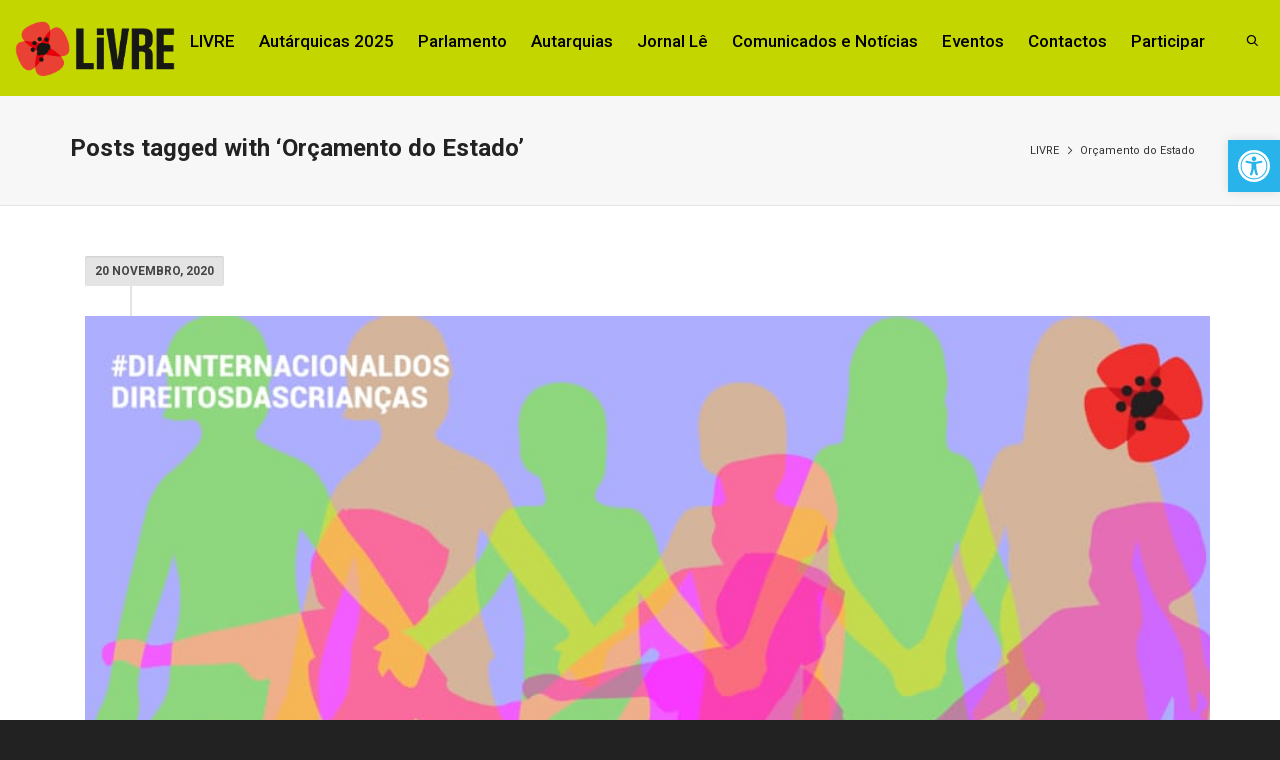

--- FILE ---
content_type: text/html; charset=UTF-8
request_url: https://partidolivre.pt/tag/orcamento-do-estado/page/5
body_size: 47484
content:
<!DOCTYPE html>

<!--// OPEN HTML //-->
<html lang="pt-PT">

	<!--// OPEN HEAD //-->
	<head>
				
		<!--// SITE META //-->
		<meta charset="UTF-8" />	
		<meta name="viewport" content="width=device-width, initial-scale=1.0" />
				
		<!--// PINGBACK //-->
		<link rel="pingback" href="https://partidolivre.pt/xmlrpc.php" />

		<!--// WORDPRESS HEAD HOOK //-->
		    <script>
        writeCookie();
        function writeCookie()
        {
            the_cookie = document.cookie;
            if( the_cookie ){
                if( window.devicePixelRatio >= 2 ){
                    the_cookie = "pixel_ratio="+window.devicePixelRatio+";"+the_cookie;
                    document.cookie = the_cookie;
                }
            }
        }
    </script>
<meta name='robots' content='index, follow, max-image-preview:large, max-snippet:-1, max-video-preview:-1' />
	<style>img:is([sizes="auto" i], [sizes^="auto," i]) { contain-intrinsic-size: 3000px 1500px }</style>
	
	<!-- This site is optimized with the Yoast SEO plugin v26.8 - https://yoast.com/product/yoast-seo-wordpress/ -->
	<title>Orçamento do Estado Archives - Página 5 de 8 - LIVRE</title>
	<link rel="canonical" href="https://partidolivre.pt/tag/orcamento-do-estado/page/5" />
	<link rel="prev" href="https://partidolivre.pt/tag/orcamento-do-estado/page/4" />
	<link rel="next" href="https://partidolivre.pt/tag/orcamento-do-estado/page/6" />
	<meta property="og:locale" content="pt_PT" />
	<meta property="og:type" content="article" />
	<meta property="og:title" content="Orçamento do Estado Archives - Página 5 de 8 - LIVRE" />
	<meta property="og:url" content="https://partidolivre.pt/tag/orcamento-do-estado" />
	<meta property="og:site_name" content="LIVRE" />
	<meta property="og:image" content="http://livrept.net/wp-content/uploads/2014/04/papoila31.jpg" />
	<meta name="twitter:card" content="summary_large_image" />
	<meta name="twitter:site" content="@LIVREpt" />
	<!-- / Yoast SEO plugin. -->


<link rel='dns-prefetch' href='//cdn.canvasjs.com' />
<link rel='dns-prefetch' href='//fonts.googleapis.com' />
<link rel="alternate" type="application/rss+xml" title="LIVRE &raquo; Feed" href="https://partidolivre.pt/feed" />
<link rel="alternate" type="application/rss+xml" title="LIVRE &raquo; Feed de comentários" href="https://partidolivre.pt/comments/feed" />
<link rel="alternate" type="application/rss+xml" title="Feed de etiquetas LIVRE &raquo; Orçamento do Estado" href="https://partidolivre.pt/tag/orcamento-do-estado/feed" />
<script type="text/javascript">
/* <![CDATA[ */
window._wpemojiSettings = {"baseUrl":"https:\/\/s.w.org\/images\/core\/emoji\/16.0.1\/72x72\/","ext":".png","svgUrl":"https:\/\/s.w.org\/images\/core\/emoji\/16.0.1\/svg\/","svgExt":".svg","source":{"concatemoji":"https:\/\/partidolivre.pt\/wp-includes\/js\/wp-emoji-release.min.js?ver=6.8.3"}};
/*! This file is auto-generated */
!function(s,n){var o,i,e;function c(e){try{var t={supportTests:e,timestamp:(new Date).valueOf()};sessionStorage.setItem(o,JSON.stringify(t))}catch(e){}}function p(e,t,n){e.clearRect(0,0,e.canvas.width,e.canvas.height),e.fillText(t,0,0);var t=new Uint32Array(e.getImageData(0,0,e.canvas.width,e.canvas.height).data),a=(e.clearRect(0,0,e.canvas.width,e.canvas.height),e.fillText(n,0,0),new Uint32Array(e.getImageData(0,0,e.canvas.width,e.canvas.height).data));return t.every(function(e,t){return e===a[t]})}function u(e,t){e.clearRect(0,0,e.canvas.width,e.canvas.height),e.fillText(t,0,0);for(var n=e.getImageData(16,16,1,1),a=0;a<n.data.length;a++)if(0!==n.data[a])return!1;return!0}function f(e,t,n,a){switch(t){case"flag":return n(e,"\ud83c\udff3\ufe0f\u200d\u26a7\ufe0f","\ud83c\udff3\ufe0f\u200b\u26a7\ufe0f")?!1:!n(e,"\ud83c\udde8\ud83c\uddf6","\ud83c\udde8\u200b\ud83c\uddf6")&&!n(e,"\ud83c\udff4\udb40\udc67\udb40\udc62\udb40\udc65\udb40\udc6e\udb40\udc67\udb40\udc7f","\ud83c\udff4\u200b\udb40\udc67\u200b\udb40\udc62\u200b\udb40\udc65\u200b\udb40\udc6e\u200b\udb40\udc67\u200b\udb40\udc7f");case"emoji":return!a(e,"\ud83e\udedf")}return!1}function g(e,t,n,a){var r="undefined"!=typeof WorkerGlobalScope&&self instanceof WorkerGlobalScope?new OffscreenCanvas(300,150):s.createElement("canvas"),o=r.getContext("2d",{willReadFrequently:!0}),i=(o.textBaseline="top",o.font="600 32px Arial",{});return e.forEach(function(e){i[e]=t(o,e,n,a)}),i}function t(e){var t=s.createElement("script");t.src=e,t.defer=!0,s.head.appendChild(t)}"undefined"!=typeof Promise&&(o="wpEmojiSettingsSupports",i=["flag","emoji"],n.supports={everything:!0,everythingExceptFlag:!0},e=new Promise(function(e){s.addEventListener("DOMContentLoaded",e,{once:!0})}),new Promise(function(t){var n=function(){try{var e=JSON.parse(sessionStorage.getItem(o));if("object"==typeof e&&"number"==typeof e.timestamp&&(new Date).valueOf()<e.timestamp+604800&&"object"==typeof e.supportTests)return e.supportTests}catch(e){}return null}();if(!n){if("undefined"!=typeof Worker&&"undefined"!=typeof OffscreenCanvas&&"undefined"!=typeof URL&&URL.createObjectURL&&"undefined"!=typeof Blob)try{var e="postMessage("+g.toString()+"("+[JSON.stringify(i),f.toString(),p.toString(),u.toString()].join(",")+"));",a=new Blob([e],{type:"text/javascript"}),r=new Worker(URL.createObjectURL(a),{name:"wpTestEmojiSupports"});return void(r.onmessage=function(e){c(n=e.data),r.terminate(),t(n)})}catch(e){}c(n=g(i,f,p,u))}t(n)}).then(function(e){for(var t in e)n.supports[t]=e[t],n.supports.everything=n.supports.everything&&n.supports[t],"flag"!==t&&(n.supports.everythingExceptFlag=n.supports.everythingExceptFlag&&n.supports[t]);n.supports.everythingExceptFlag=n.supports.everythingExceptFlag&&!n.supports.flag,n.DOMReady=!1,n.readyCallback=function(){n.DOMReady=!0}}).then(function(){return e}).then(function(){var e;n.supports.everything||(n.readyCallback(),(e=n.source||{}).concatemoji?t(e.concatemoji):e.wpemoji&&e.twemoji&&(t(e.twemoji),t(e.wpemoji)))}))}((window,document),window._wpemojiSettings);
/* ]]> */
</script>
<style type="text/css">
.hasCountdown{text-shadow:transparent 0 1px 1px;overflow:hidden;padding:5px}
.countdown_rtl{direction:rtl}
.countdown_holding span{background-color:#ccc}
.countdown_row{clear:both;width:100%;text-align:center}
.countdown_show1 .countdown_section{width:98%}
.countdown_show2 .countdown_section{width:48%}
.countdown_show3 .countdown_section{width:32.5%}
.countdown_show4 .countdown_section{width:24.5%}
.countdown_show5 .countdown_section{width:19.5%}
.countdown_show6 .countdown_section{width:16.25%}
.countdown_show7 .countdown_section{width:14%}
.countdown_section{display:block;float:left;font-size:75%;text-align:center;margin:3px 0}
.countdown_amount{font-size:200%}
.countdown_descr{display:block;width:100%}
a.countdown_infolink{display:block;border-radius:10px;width:14px;height:13px;float:right;font-size:9px;line-height:13px;font-weight:700;text-align:center;position:relative;top:-15px;border:1px solid}
#countdown-preview{padding:10px}
</style>
<style id='wp-emoji-styles-inline-css' type='text/css'>

	img.wp-smiley, img.emoji {
		display: inline !important;
		border: none !important;
		box-shadow: none !important;
		height: 1em !important;
		width: 1em !important;
		margin: 0 0.07em !important;
		vertical-align: -0.1em !important;
		background: none !important;
		padding: 0 !important;
	}
</style>
<link rel='stylesheet' id='wp-block-library-css' href='https://partidolivre.pt/wp-includes/css/dist/block-library/style.min.css?ver=6.8.3' type='text/css' media='all' />
<style id='classic-theme-styles-inline-css' type='text/css'>
/*! This file is auto-generated */
.wp-block-button__link{color:#fff;background-color:#32373c;border-radius:9999px;box-shadow:none;text-decoration:none;padding:calc(.667em + 2px) calc(1.333em + 2px);font-size:1.125em}.wp-block-file__button{background:#32373c;color:#fff;text-decoration:none}
</style>
<style id='outermost-icon-block-style-inline-css' type='text/css'>
.wp-block-outermost-icon-block{display:flex;line-height:0}.wp-block-outermost-icon-block.has-border-color{border:none}.wp-block-outermost-icon-block .has-icon-color svg,.wp-block-outermost-icon-block.has-icon-color svg{color:currentColor}.wp-block-outermost-icon-block .has-icon-color:not(.has-no-icon-fill-color) svg,.wp-block-outermost-icon-block.has-icon-color:not(.has-no-icon-fill-color) svg{fill:currentColor}.wp-block-outermost-icon-block .icon-container{box-sizing:border-box}.wp-block-outermost-icon-block a,.wp-block-outermost-icon-block svg{height:100%;transition:transform .1s ease-in-out;width:100%}.wp-block-outermost-icon-block a:hover{transform:scale(1.1)}.wp-block-outermost-icon-block svg{transform:rotate(var(--outermost--icon-block--transform-rotate,0deg)) scaleX(var(--outermost--icon-block--transform-scale-x,1)) scaleY(var(--outermost--icon-block--transform-scale-y,1))}.wp-block-outermost-icon-block .rotate-90,.wp-block-outermost-icon-block.rotate-90{--outermost--icon-block--transform-rotate:90deg}.wp-block-outermost-icon-block .rotate-180,.wp-block-outermost-icon-block.rotate-180{--outermost--icon-block--transform-rotate:180deg}.wp-block-outermost-icon-block .rotate-270,.wp-block-outermost-icon-block.rotate-270{--outermost--icon-block--transform-rotate:270deg}.wp-block-outermost-icon-block .flip-horizontal,.wp-block-outermost-icon-block.flip-horizontal{--outermost--icon-block--transform-scale-x:-1}.wp-block-outermost-icon-block .flip-vertical,.wp-block-outermost-icon-block.flip-vertical{--outermost--icon-block--transform-scale-y:-1}.wp-block-outermost-icon-block .flip-vertical.flip-horizontal,.wp-block-outermost-icon-block.flip-vertical.flip-horizontal{--outermost--icon-block--transform-scale-x:-1;--outermost--icon-block--transform-scale-y:-1}

</style>
<style id='pdfemb-pdf-embedder-viewer-style-inline-css' type='text/css'>
.wp-block-pdfemb-pdf-embedder-viewer{max-width:none}

</style>
<style id='global-styles-inline-css' type='text/css'>
:root{--wp--preset--aspect-ratio--square: 1;--wp--preset--aspect-ratio--4-3: 4/3;--wp--preset--aspect-ratio--3-4: 3/4;--wp--preset--aspect-ratio--3-2: 3/2;--wp--preset--aspect-ratio--2-3: 2/3;--wp--preset--aspect-ratio--16-9: 16/9;--wp--preset--aspect-ratio--9-16: 9/16;--wp--preset--color--black: #000000;--wp--preset--color--cyan-bluish-gray: #abb8c3;--wp--preset--color--white: #ffffff;--wp--preset--color--pale-pink: #f78da7;--wp--preset--color--vivid-red: #cf2e2e;--wp--preset--color--luminous-vivid-orange: #ff6900;--wp--preset--color--luminous-vivid-amber: #fcb900;--wp--preset--color--light-green-cyan: #7bdcb5;--wp--preset--color--vivid-green-cyan: #00d084;--wp--preset--color--pale-cyan-blue: #8ed1fc;--wp--preset--color--vivid-cyan-blue: #0693e3;--wp--preset--color--vivid-purple: #9b51e0;--wp--preset--gradient--vivid-cyan-blue-to-vivid-purple: linear-gradient(135deg,rgba(6,147,227,1) 0%,rgb(155,81,224) 100%);--wp--preset--gradient--light-green-cyan-to-vivid-green-cyan: linear-gradient(135deg,rgb(122,220,180) 0%,rgb(0,208,130) 100%);--wp--preset--gradient--luminous-vivid-amber-to-luminous-vivid-orange: linear-gradient(135deg,rgba(252,185,0,1) 0%,rgba(255,105,0,1) 100%);--wp--preset--gradient--luminous-vivid-orange-to-vivid-red: linear-gradient(135deg,rgba(255,105,0,1) 0%,rgb(207,46,46) 100%);--wp--preset--gradient--very-light-gray-to-cyan-bluish-gray: linear-gradient(135deg,rgb(238,238,238) 0%,rgb(169,184,195) 100%);--wp--preset--gradient--cool-to-warm-spectrum: linear-gradient(135deg,rgb(74,234,220) 0%,rgb(151,120,209) 20%,rgb(207,42,186) 40%,rgb(238,44,130) 60%,rgb(251,105,98) 80%,rgb(254,248,76) 100%);--wp--preset--gradient--blush-light-purple: linear-gradient(135deg,rgb(255,206,236) 0%,rgb(152,150,240) 100%);--wp--preset--gradient--blush-bordeaux: linear-gradient(135deg,rgb(254,205,165) 0%,rgb(254,45,45) 50%,rgb(107,0,62) 100%);--wp--preset--gradient--luminous-dusk: linear-gradient(135deg,rgb(255,203,112) 0%,rgb(199,81,192) 50%,rgb(65,88,208) 100%);--wp--preset--gradient--pale-ocean: linear-gradient(135deg,rgb(255,245,203) 0%,rgb(182,227,212) 50%,rgb(51,167,181) 100%);--wp--preset--gradient--electric-grass: linear-gradient(135deg,rgb(202,248,128) 0%,rgb(113,206,126) 100%);--wp--preset--gradient--midnight: linear-gradient(135deg,rgb(2,3,129) 0%,rgb(40,116,252) 100%);--wp--preset--font-size--small: 13px;--wp--preset--font-size--medium: 20px;--wp--preset--font-size--large: 36px;--wp--preset--font-size--x-large: 42px;--wp--preset--spacing--20: 0.44rem;--wp--preset--spacing--30: 0.67rem;--wp--preset--spacing--40: 1rem;--wp--preset--spacing--50: 1.5rem;--wp--preset--spacing--60: 2.25rem;--wp--preset--spacing--70: 3.38rem;--wp--preset--spacing--80: 5.06rem;--wp--preset--shadow--natural: 6px 6px 9px rgba(0, 0, 0, 0.2);--wp--preset--shadow--deep: 12px 12px 50px rgba(0, 0, 0, 0.4);--wp--preset--shadow--sharp: 6px 6px 0px rgba(0, 0, 0, 0.2);--wp--preset--shadow--outlined: 6px 6px 0px -3px rgba(255, 255, 255, 1), 6px 6px rgba(0, 0, 0, 1);--wp--preset--shadow--crisp: 6px 6px 0px rgba(0, 0, 0, 1);}:where(.is-layout-flex){gap: 0.5em;}:where(.is-layout-grid){gap: 0.5em;}body .is-layout-flex{display: flex;}.is-layout-flex{flex-wrap: wrap;align-items: center;}.is-layout-flex > :is(*, div){margin: 0;}body .is-layout-grid{display: grid;}.is-layout-grid > :is(*, div){margin: 0;}:where(.wp-block-columns.is-layout-flex){gap: 2em;}:where(.wp-block-columns.is-layout-grid){gap: 2em;}:where(.wp-block-post-template.is-layout-flex){gap: 1.25em;}:where(.wp-block-post-template.is-layout-grid){gap: 1.25em;}.has-black-color{color: var(--wp--preset--color--black) !important;}.has-cyan-bluish-gray-color{color: var(--wp--preset--color--cyan-bluish-gray) !important;}.has-white-color{color: var(--wp--preset--color--white) !important;}.has-pale-pink-color{color: var(--wp--preset--color--pale-pink) !important;}.has-vivid-red-color{color: var(--wp--preset--color--vivid-red) !important;}.has-luminous-vivid-orange-color{color: var(--wp--preset--color--luminous-vivid-orange) !important;}.has-luminous-vivid-amber-color{color: var(--wp--preset--color--luminous-vivid-amber) !important;}.has-light-green-cyan-color{color: var(--wp--preset--color--light-green-cyan) !important;}.has-vivid-green-cyan-color{color: var(--wp--preset--color--vivid-green-cyan) !important;}.has-pale-cyan-blue-color{color: var(--wp--preset--color--pale-cyan-blue) !important;}.has-vivid-cyan-blue-color{color: var(--wp--preset--color--vivid-cyan-blue) !important;}.has-vivid-purple-color{color: var(--wp--preset--color--vivid-purple) !important;}.has-black-background-color{background-color: var(--wp--preset--color--black) !important;}.has-cyan-bluish-gray-background-color{background-color: var(--wp--preset--color--cyan-bluish-gray) !important;}.has-white-background-color{background-color: var(--wp--preset--color--white) !important;}.has-pale-pink-background-color{background-color: var(--wp--preset--color--pale-pink) !important;}.has-vivid-red-background-color{background-color: var(--wp--preset--color--vivid-red) !important;}.has-luminous-vivid-orange-background-color{background-color: var(--wp--preset--color--luminous-vivid-orange) !important;}.has-luminous-vivid-amber-background-color{background-color: var(--wp--preset--color--luminous-vivid-amber) !important;}.has-light-green-cyan-background-color{background-color: var(--wp--preset--color--light-green-cyan) !important;}.has-vivid-green-cyan-background-color{background-color: var(--wp--preset--color--vivid-green-cyan) !important;}.has-pale-cyan-blue-background-color{background-color: var(--wp--preset--color--pale-cyan-blue) !important;}.has-vivid-cyan-blue-background-color{background-color: var(--wp--preset--color--vivid-cyan-blue) !important;}.has-vivid-purple-background-color{background-color: var(--wp--preset--color--vivid-purple) !important;}.has-black-border-color{border-color: var(--wp--preset--color--black) !important;}.has-cyan-bluish-gray-border-color{border-color: var(--wp--preset--color--cyan-bluish-gray) !important;}.has-white-border-color{border-color: var(--wp--preset--color--white) !important;}.has-pale-pink-border-color{border-color: var(--wp--preset--color--pale-pink) !important;}.has-vivid-red-border-color{border-color: var(--wp--preset--color--vivid-red) !important;}.has-luminous-vivid-orange-border-color{border-color: var(--wp--preset--color--luminous-vivid-orange) !important;}.has-luminous-vivid-amber-border-color{border-color: var(--wp--preset--color--luminous-vivid-amber) !important;}.has-light-green-cyan-border-color{border-color: var(--wp--preset--color--light-green-cyan) !important;}.has-vivid-green-cyan-border-color{border-color: var(--wp--preset--color--vivid-green-cyan) !important;}.has-pale-cyan-blue-border-color{border-color: var(--wp--preset--color--pale-cyan-blue) !important;}.has-vivid-cyan-blue-border-color{border-color: var(--wp--preset--color--vivid-cyan-blue) !important;}.has-vivid-purple-border-color{border-color: var(--wp--preset--color--vivid-purple) !important;}.has-vivid-cyan-blue-to-vivid-purple-gradient-background{background: var(--wp--preset--gradient--vivid-cyan-blue-to-vivid-purple) !important;}.has-light-green-cyan-to-vivid-green-cyan-gradient-background{background: var(--wp--preset--gradient--light-green-cyan-to-vivid-green-cyan) !important;}.has-luminous-vivid-amber-to-luminous-vivid-orange-gradient-background{background: var(--wp--preset--gradient--luminous-vivid-amber-to-luminous-vivid-orange) !important;}.has-luminous-vivid-orange-to-vivid-red-gradient-background{background: var(--wp--preset--gradient--luminous-vivid-orange-to-vivid-red) !important;}.has-very-light-gray-to-cyan-bluish-gray-gradient-background{background: var(--wp--preset--gradient--very-light-gray-to-cyan-bluish-gray) !important;}.has-cool-to-warm-spectrum-gradient-background{background: var(--wp--preset--gradient--cool-to-warm-spectrum) !important;}.has-blush-light-purple-gradient-background{background: var(--wp--preset--gradient--blush-light-purple) !important;}.has-blush-bordeaux-gradient-background{background: var(--wp--preset--gradient--blush-bordeaux) !important;}.has-luminous-dusk-gradient-background{background: var(--wp--preset--gradient--luminous-dusk) !important;}.has-pale-ocean-gradient-background{background: var(--wp--preset--gradient--pale-ocean) !important;}.has-electric-grass-gradient-background{background: var(--wp--preset--gradient--electric-grass) !important;}.has-midnight-gradient-background{background: var(--wp--preset--gradient--midnight) !important;}.has-small-font-size{font-size: var(--wp--preset--font-size--small) !important;}.has-medium-font-size{font-size: var(--wp--preset--font-size--medium) !important;}.has-large-font-size{font-size: var(--wp--preset--font-size--large) !important;}.has-x-large-font-size{font-size: var(--wp--preset--font-size--x-large) !important;}
:where(.wp-block-post-template.is-layout-flex){gap: 1.25em;}:where(.wp-block-post-template.is-layout-grid){gap: 1.25em;}
:where(.wp-block-columns.is-layout-flex){gap: 2em;}:where(.wp-block-columns.is-layout-grid){gap: 2em;}
:root :where(.wp-block-pullquote){font-size: 1.5em;line-height: 1.6;}
</style>
<link rel='stylesheet' id='contact-form-7-css' href='https://partidolivre.pt/wp-content/plugins/contact-form-7/includes/css/styles.css?ver=6.1.4' type='text/css' media='all' />
<link rel='stylesheet' id='plyr-css-css' href='https://partidolivre.pt/wp-content/plugins/easy-video-player/lib/plyr.css?ver=6.8.3' type='text/css' media='all' />
<link rel='stylesheet' id='rt-fontawsome-css' href='https://partidolivre.pt/wp-content/plugins/the-post-grid/assets/vendor/font-awesome/css/font-awesome.min.css?ver=7.8.8' type='text/css' media='all' />
<link rel='stylesheet' id='rt-tpg-css' href='https://partidolivre.pt/wp-content/plugins/the-post-grid/assets/css/thepostgrid.min.css?ver=7.8.8' type='text/css' media='all' />
<link rel='stylesheet' id='dashicons-css' href='https://partidolivre.pt/wp-includes/css/dashicons.min.css?ver=6.8.3' type='text/css' media='all' />
<link rel='stylesheet' id='admin-bar-css' href='https://partidolivre.pt/wp-includes/css/admin-bar.min.css?ver=6.8.3' type='text/css' media='all' />
<style id='admin-bar-inline-css' type='text/css'>

    .canvasjs-chart-credit{
        display: none !important;
    }
    #vtrtsFreeChart canvas {
    border-radius: 6px;
}

.vtrts-free-adminbar-weekly-title {
    font-weight: bold;
    font-size: 14px;
    color: #fff;
    margin-bottom: 6px;
}

        #wpadminbar #wp-admin-bar-vtrts_free_top_button .ab-icon:before {
            content: "\f185";
            color: #1DAE22;
            top: 3px;
        }
    #wp-admin-bar-vtrts_pro_top_button .ab-item {
        min-width: 180px;
    }
    .vtrts-free-adminbar-dropdown {
        min-width: 420px ;
        padding: 18px 18px 12px 18px;
        background: #23282d;
        color: #fff;
        border-radius: 8px;
        box-shadow: 0 4px 24px rgba(0,0,0,0.15);
        margin-top: 10px;
    }
    .vtrts-free-adminbar-grid {
        display: grid;
        grid-template-columns: 1fr 1fr;
        gap: 18px 18px; /* row-gap column-gap */
        margin-bottom: 18px;
    }
    .vtrts-free-adminbar-card {
        background: #2c3338;
        border-radius: 8px;
        padding: 18px 18px 12px 18px;
        box-shadow: 0 2px 8px rgba(0,0,0,0.07);
        display: flex;
        flex-direction: column;
        align-items: flex-start;
    }
    /* Extra margin for the right column */
    .vtrts-free-adminbar-card:nth-child(2),
    .vtrts-free-adminbar-card:nth-child(4) {
        margin-left: 10px !important;
        padding-left: 10px !important;
                padding-top: 6px !important;

        margin-right: 10px !important;
        padding-right : 10px !important;
        margin-top: 10px !important;
    }
    .vtrts-free-adminbar-card:nth-child(1),
    .vtrts-free-adminbar-card:nth-child(3) {
        margin-left: 10px !important;
        padding-left: 10px !important;
                padding-top: 6px !important;

        margin-top: 10px !important;
                padding-right : 10px !important;

    }
    /* Extra margin for the bottom row */
    .vtrts-free-adminbar-card:nth-child(3),
    .vtrts-free-adminbar-card:nth-child(4) {
        margin-top: 6px !important;
        padding-top: 6px !important;
        margin-top: 10px !important;
    }
    .vtrts-free-adminbar-card-title {
        font-size: 14px;
        font-weight: 800;
        margin-bottom: 6px;
        color: #fff;
    }
    .vtrts-free-adminbar-card-value {
        font-size: 22px;
        font-weight: bold;
        color: #1DAE22;
        margin-bottom: 4px;
    }
    .vtrts-free-adminbar-card-sub {
        font-size: 12px;
        color: #aaa;
    }
    .vtrts-free-adminbar-btn-wrap {
        text-align: center;
        margin-top: 8px;
    }

    #wp-admin-bar-vtrts_free_top_button .ab-item{
    min-width: 80px !important;
        padding: 0px !important;
    .vtrts-free-adminbar-btn {
        display: inline-block;
        background: #1DAE22;
        color: #fff !important;
        font-weight: bold;
        padding: 8px 28px;
        border-radius: 6px;
        text-decoration: none;
        font-size: 15px;
        transition: background 0.2s;
        margin-top: 8px;
    }
    .vtrts-free-adminbar-btn:hover {
        background: #15991b;
        color: #fff !important;
    }

    .vtrts-free-adminbar-dropdown-wrap { min-width: 0; padding: 0; }
    #wpadminbar #wp-admin-bar-vtrts_free_top_button .vtrts-free-adminbar-dropdown { display: none; position: absolute; left: 0; top: 100%; z-index: 99999; }
    #wpadminbar #wp-admin-bar-vtrts_free_top_button:hover .vtrts-free-adminbar-dropdown { display: block; }
    
        .ab-empty-item #wp-admin-bar-vtrts_free_top_button-default .ab-empty-item{
    height:0px !important;
    padding :0px !important;
     }
            #wpadminbar .quicklinks .ab-empty-item{
        padding:0px !important;
    }
    .vtrts-free-adminbar-dropdown {
    min-width: 420px;
    padding: 18px 18px 12px 18px;
    background: #23282d;
    color: #fff;
    border-radius: 12px; /* more rounded */
    box-shadow: 0 8px 32px rgba(0,0,0,0.25); /* deeper shadow */
    margin-top: 10px;
}

.vtrts-free-adminbar-btn-wrap {
    text-align: center;
    margin-top: 18px; /* more space above */
}

.vtrts-free-adminbar-btn {
    display: inline-block;
    background: #1DAE22;
    color: #fff !important;
    font-weight: bold;
    padding: 5px 22px;
    border-radius: 8px;
    text-decoration: none;
    font-size: 17px;
    transition: background 0.2s, box-shadow 0.2s;
    margin-top: 8px;
    box-shadow: 0 2px 8px rgba(29,174,34,0.15);
    text-align: center;
    line-height: 1.6;
    
}
.vtrts-free-adminbar-btn:hover {
    background: #15991b;
    color: #fff !important;
    box-shadow: 0 4px 16px rgba(29,174,34,0.25);
}
    


</style>
<link rel='stylesheet' id='mc4wp-form-themes-css' href='https://partidolivre.pt/wp-content/plugins/mailchimp-for-wp/assets/css/form-themes.css?ver=4.11.1' type='text/css' media='all' />
<link rel='stylesheet' id='pojo-a11y-css' href='https://partidolivre.pt/wp-content/plugins/pojo-accessibility/modules/legacy/assets/css/style.min.css?ver=1.0.0' type='text/css' media='all' />
<link rel='stylesheet' id='dante-google-fonts-css' href='https://fonts.googleapis.com/css?family=Roboto:400|Roboto:700|Roboto:500&#038;subset=latin-ext' type='text/css' media='all' />
<link rel='stylesheet' id='bootstrap-css' href='https://partidolivre.pt/wp-content/themes/dante/css/bootstrap.min.css' type='text/css' media='all' />
<link rel='stylesheet' id='font-awesome-v5-css' href='https://partidolivre.pt/wp-content/themes/dante/css/font-awesome.min.css?ver=5.10.1' type='text/css' media='all' />
<link rel='stylesheet' id='font-awesome-v4shims-css' href='https://partidolivre.pt/wp-content/themes/dante/css/v4-shims.min.css' type='text/css' media='all' />
<link rel='stylesheet' id='ssgizmo-css' href='https://partidolivre.pt/wp-content/themes/dante/css/ss-gizmo.css' type='text/css' media='all' />
<link rel='stylesheet' id='sf-main-css' href='https://partidolivre.pt/wp-content/themes/dante/style.css' type='text/css' media='all' />
<link rel='stylesheet' id='sf-responsive-css' href='https://partidolivre.pt/wp-content/themes/dante/css/responsive.css' type='text/css' media='all' />
<script type="text/javascript" id="ahc_front_js-js-extra">
/* <![CDATA[ */
var ahc_ajax_front = {"ajax_url":"https:\/\/partidolivre.pt\/wp-admin\/admin-ajax.php","plugin_url":"https:\/\/partidolivre.pt\/wp-content\/plugins\/visitors-traffic-real-time-statistics\/","page_id":"Etiqueta: <span>Or\u00e7amento do Estado<\/span>","page_title":"","post_type":""};
/* ]]> */
</script>
<script type="text/javascript" src="https://partidolivre.pt/wp-content/plugins/visitors-traffic-real-time-statistics/js/front.js?ver=6.8.3" id="ahc_front_js-js"></script>
<script type="text/javascript" id="plyr-js-js-extra">
/* <![CDATA[ */
var easy_video_player = {"plyr_iconUrl":"https:\/\/partidolivre.pt\/wp-content\/plugins\/easy-video-player\/lib\/plyr.svg","plyr_blankVideo":"https:\/\/partidolivre.pt\/wp-content\/plugins\/easy-video-player\/lib\/blank.mp4"};
/* ]]> */
</script>
<script type="text/javascript" src="https://partidolivre.pt/wp-content/plugins/easy-video-player/lib/plyr.js?ver=6.8.3" id="plyr-js-js"></script>
<script type="text/javascript" src="https://partidolivre.pt/wp-includes/js/jquery/jquery.min.js?ver=3.7.1" id="jquery-core-js"></script>
<script type="text/javascript" src="https://partidolivre.pt/wp-includes/js/jquery/jquery-migrate.min.js?ver=3.4.1" id="jquery-migrate-js"></script>
<link rel="https://api.w.org/" href="https://partidolivre.pt/wp-json/" /><link rel="alternate" title="JSON" type="application/json" href="https://partidolivre.pt/wp-json/wp/v2/tags/170" /><meta name="generator" content="WordPress 6.8.3" />
<style type='text/css'> .ae_data .elementor-editor-element-setting {
            display:none !important;
            }
            </style><!-- start Simple Custom CSS and JS -->
<style type="text/css">
/* Add your CSS code here.

For example:
.example {
    color: red;
}

For brushing up on your CSS knowledge, check out http://www.w3schools.com/css/css_syntax.asp

End of comment */ 

.primaries-checkboxes {
  	border: 1px solid #87a54f;
    background-color: #a3c760;
    padding: 1em 2em;
}

.primaries-checkboxes h2 {
	text-transform: uppercase;
    color: white;
    font-weight: bold;
    font-size: 1.7em;
    margin-bottom: 1.5em;
    text-align: center;
}

.primaries-checkboxes .wpcf7-form-control-wrap {
    margin-left: 1em;
    font-size: 1.2em;
  	margin-bottom: 1em;
}

.primaries-checkboxes a {
    color: #ED4338;
  	text-decoration: underline;
}

.primaries-checkboxes .wpcf7-list-item-label {
  margin-left: 1em;
}

.circulos-eleitorais span.wpcf7-form-control-wrap {
  display: inline-block;
}</style>
<!-- end Simple Custom CSS and JS -->
<!-- start Simple Custom CSS and JS -->
<style type="text/css">
.footer-social-links {
  font-size: 2.2em;
  padding: 10px 0 0;
  text-align: center;
}
.footer-social-links a {
	padding: 7px;
}</style>
<!-- end Simple Custom CSS and JS -->
<!-- start Simple Custom CSS and JS -->
<style type="text/css">
.menu-item-23850 {
	font-weight: 600;
}

.legislativas2019 .link-box {
	margin-bottom: 2em;
}

.legislativas2019 .link-box h2{
	top: 50%;
    left: 50%;
    position: absolute;
    transform: translate(-50%, -50%);
    margin-top: 0px;
}

.legislativas2019 .link-box .box-content-wrap {
    min-height: 14rem;
    padding: 15px;
}

.legislativas2019 .link-box a {
	color: #FFF;
 	font-family: 'Montserrat', sans-serif;
  	font-weight: 600;
    font-size: 2.5rem;
}

.legislativas2019.circle h1, .legislativas2019.candidate h1 {
  	font-family: 'Montserrat', sans-serif;
  	font-weight: 600;
	color: #8dc63f;
  	font-size: 5rem;
    line-height: 5rem;
	margin-bottom: 3rem;
}

.legislativas2019.candidate h2 {
  	font-family: 'Montserrat', sans-serif;
    font-weight: 600;
    font-size: 2.4rem;
  	color: #777;
}


.legislativas2019.candidate p {
  	font-size: 19px;
    line-height: 28px;
    margin-top: 27px;
}
.legislativas2019.circle .mandatario h1 {
    margin-bottom: 0;
    font-size: 2rem;
    line-height: 2rem;
    margin-top: 37px;
}

.legislativas2019.circle p {
	font-size: 2rem;
}

.legislativas2019.circle h2 {
	margin-bottom: 0px;
}

.legislativas2019.circle h3 {
	color: #ed1c24;
  	margin-top: 0px;
  	font-size: 15px;
}

.legislativas2019.circle .spb_single_image {
	margin-bottom: 10px;
}

.legislativas2019.circle .social p, .legislativas2019.candidate .social p {
  	margin-bottom: 13px;
    font-size: 1em;
    font-weight: 600;
    width: 50%;
    float: left;
}
.legislativas2019.circle .social a, .legislativas2019.candidate .social a {
	color: #666;
}
.legislativas2019.circle .social-line a {
  color: #666;
  margin-right: 20px;
}
.legislativas2019.circle .social i, legislativas2019.circle .social-line i, .legislativas2019.candidate .social i {
	width: 23px;
    display: inline-block;
    text-align: center;
  	font-size: 21px;
}

.legislativas2019.circle .social-line .box-content-wrap {
	padding: 0px 15px;
}

/*LANDING*/
.legislativas2019 .main-topics svg {
  	width: 100%;
    height: 30px;
}
.legislativas2019 .main-topics h2 {
  	font-family: 'Montserrat', sans-serif;
  	margin-bottom: 0px;
    font-weight: 600;
    font-size: 2.4rem;
}
.legislativas2019 .main-topics p {
    margin-top: 10px;
    font-weight: 600;
}

.legislativas2019 .main-topic-1 g, .legislativas2019 .main-topic-1 h2 {
  	fill: #ed1c24;
  	color: #ed1c24;
}
.legislativas2019 .main-topic-2 g, .legislativas2019 .main-topic-2 h2 {
  	fill: #8dc63f;
  	color: #8dc63f;
}
.legislativas2019 .main-topic-3 g, .legislativas2019 .main-topic-3 h2 {
  	fill: #7da7d9;
  	color: #7da7d9;
}

.legislativas2019 .contadores h3 {
    font-family: 'Montserrat', sans-serif;
    font-weight: 600;
  	color: rgb(68, 68, 68);
  	font-size: 1.4em;
  	text-transform: uppercase;
}

.legislativas2019 .section-title .spb_wrapper h1, .legislativas2019 .section-title .spb_wrapper h4 {
  font-family: 'Montserrat', sans-serif !important;
  font-weight: 600;
  text-transform: uppercase;
}

.legislativas2019 .contadores .count-divider {
  display: none;
}

a {
	cursor: pointer;
}

.legislativas2019 .prog-big {
  	background-color: red;
  	font-family: 'Montserrat', sans-serif !important;
    color: white;
    text-align: center;
    padding: 80px;
    font-weight: 600;
  	background-image: url('https://partidolivre.pt/wp-content/uploads/2019/04/mobile-dk.jpg');
  	background-size: cover;
    height: 450px;
    display: flex;
    flex-direction: column;
    /* now centers things in X,Y axis */
    align-items: center;
    justify-content: center;
}
.legislativas2019 .prog-big .prog-title {
    font-size: 3rem;
    line-height: 3rem;
}
.legislativas2019 .prog-big .sf-button {
	margin-top: 40px;
    margin-bottom: 0px;
}
.legislativas2019 .prog-sm {
	background-size: cover;
  	font-family: 'Montserrat', sans-serif !important;
    color: white;
    text-align: center;
    height: 150px;
  	font-weight: 600;
  	font-size: 2rem;
    line-height: 2rem;
    display: flex;
    flex-direction: column;
    /* now centers things in X,Y axis */
    align-items: center;
    justify-content: center;
}
.legislativas2019 .prog-sm a {
  color: white;
}


.legislativas2019 .prog-1 {
	background-image: url('https://partidolivre.pt/wp-content/uploads/2019/04/1.jpg');
}
.legislativas2019 .prog-2 {
	background-image: url('https://partidolivre.pt/wp-content/uploads/2019/04/2.jpg');
}
.legislativas2019 .prog-3 {
	background-image: url('https://partidolivre.pt/wp-content/uploads/2019/04/3.jpg');
}
.legislativas2019 .prog-4 {
	background-image: url('https://partidolivre.pt/wp-content/uploads/2019/04/9.jpg');
}
.legislativas2019 .prog-5 {
	background-image: url('https://partidolivre.pt/wp-content/uploads/2019/04/7.jpg');
}
.legislativas2019 .prog-6 {
	background-image: url('https://partidolivre.pt/wp-content/uploads/2019/04/4.jpg');
}
.legislativas2019 .prog-7 {
	background-image: url('https://partidolivre.pt/wp-content/uploads/2019/04/15.jpg');
}
.legislativas2019 .prog-8 {
	background-image: url('https://partidolivre.pt/wp-content/uploads/2019/04/16.jpg');
}
.legislativas2019 .prog-9 {
	background-color: black;
}

@media only screen and (max-width: 767px) {
  .legislativas2019 .prog-sm, .legislativas2019 .prog-big {
  	margin-bottom: 0px;
  }
}

</style>
<!-- end Simple Custom CSS and JS -->
<!-- start Simple Custom CSS and JS -->
<style type="text/css">
/*-General-*/
button {
  border-width: 0;
}
#logo a.mobile-menu-show {color:#000 !important;} .body-text ul {list-style:disc;padding-left:40px;} .body-text ol {padding-left:40px;} .index-black {margin-bottom:25px;margin-top:0px;} .index-black a {color:#fff;} .index-black a:hover {color:#2ea2cc;} .index-white {margin-bottom:25px;margin-top:0px;} .sf-love {display:none !important;} .body-text.clearfix a {color:#00cd8c;} .body-text.clearfix a:hover {text-decoration:underline;} ul.post-pagination-wrap.curved-bar-styling.clearfix {display:none;} #logo h1 {font-family: "HelveticaNeue-Light", "Helvetica Neue Light", "Helvetica Neue", Helvetica, Arial, "Lucida Grande", sans-serif; font-weight: 300;font-size:26px;} .author-info-wrap {padding:20px;margin-top:40px;background:#f5f5f5;border:2px solid #eee;-webkit-border-radius:5px;-moz-border-radius:5px;border-radius:5px;} blockquote {border-left: 10px solid #eee;padding: 5px 5px 5px 10px;margin:0px 5px;} blockquote, blockquote p {font-size: inherit;line-height: inherit;font-style: normal;margin-bottom:10px;} #header-section #main-nav {border-top-color: #899e4a;} #copyright a:hover {color:#c83400;} body strong {letter-spacing:0px;} .ajax-search-wrap {background:#fff !important;color:#333 !important;text-shadow:none !important;} .ajax-search-wrap a {color:#777 !important;text-shadow:none !important;}  .red-link {color:#dd3333;} .red-link:hover {color:#00cd8c;}

.program-heading {font-family:"HelveticaNeue-Light", "Helvetica Neue Light", "Helvetica Neue", Helvetica, Arial, "Lucida Grande", sans-serif; font-weight: 300;font-size:32px;text-align:center;color:#DF3838;margin:45px 0px 20px 0px;} .program-accordion h2, .program-accordion .spb_accordion .spb_accordion_section > h3 a, .program-accordion h3.spb-heading.spb_accordion_heading, .program-accordion .ui-state-default a, .program-accordion .ui-state-default a:link, .program-accordion .ui-state-default a:visited {color:#000;}

#tribe-events-content {margin-top:50px;}

.read-more-button {background:#fff;color:#666;} .read-more-button:hover {background:#f5f5f5;color:#000;}
/*--Fancy Headings--*/
.alt-bg.alt-one #breadcrumbs, .alt-bg.alt-one #breadcrumbs a {color:#fff;text-shadow:none !important;}
.alt-bg.alt-one.page-heading {text-shadow: 1px 1px #000;}
/*--Main Blog--*/
.terra-livre .standard-post-content {background:#fff;} .terra-livre .comments-likes, .terra-livre .blog-item-details {display:none;} .terra-livre .standard-post-content h1 {font-family: "HelveticaNeue-Light", "Helvetica Neue Light", "Helvetica Neue", Helvetica, Arial, "Lucida Grande", sans-serif; font-size:32px;line-height:1.1;font-weight:300;;color:#000;} .terra-livre .standard-post-content .excerpt, .portfolio-item-excerpt {margin-top:25px;} .terra-livre .standard-post-content .excerpt p, .portfolio-item-excerpt p {font-size:18px;font-family: "HelveticaNeue-Light", "Helvetica Neue Light", "Helvetica Neue", Helvetica, Arial, "Lucida Grande", sans-serif; line-height:1.5;font-weight:normal;color:#000;}
/*---Full Width Post---*/
.full-width-blog-post .article-body-wrap, .declaracao-principios {margin:0 auto;padding-bottom:50px; padding-top:25px; max-width:700px;text-align:justify !important;}
.full-width-blog-post .fancy-heading h1, .full-width-blog-post .page-heading h3 {text-shadow:1px 1px #000;}
.full-width-text-section {margin:0 auto;padding-bottom:50px; padding-top:25px; max-width:800px !important;background:#fff;padding-left:25px;padding-right:25px;}
/*--Primarias--*/
.primarias-documentos {color:#ccc; box-shadow:5px 5px 5px #ccc;background: #523f6d; margin:0 55px;padding:20px;border: 2px solid #f5f5f5;border-radius:5px;-moz-border-radius:5px;} .primarias-documentos a {color: #a3b745;} .primarias-documentos a:hover {text-decoration:underline;}
.primarias-documentos h2, .primarias-documentos h3 {color:#fff;}
/*--Values-Ulissee-Homepage--*/
.values-universalismo {background: #523f6d;color: #fff;padding:20px;margin-bottom:0px !important;margin-top:0px;}
.values-liberdade {background: #0066cc;color: #fff;padding:20px;margin-bottom:0px !important;}
.values-igualdade {background: #00aaee;color: #fff;padding:20px;margin-bottom:0px !important;}
.values-solidariedade {background: #298A08;color: #fff;padding:20px;margin-bottom:0px !important;}
.values-socialismo {background: #FFFF00
;color: #666;padding:20px;margin-bottom:0px !important;}
.values-ecologia {background: #fe7e0c
;color: #fff;padding:20px;margin-bottom:0px !important;}
.values-europeismo {background: #c82400
;color: #fff;padding:20px;margin-bottom:0px !important;}
/*--General--*/
.link-on-green-bg a {color: #c82400;}
#green-background {color:#333;font-size:18px;} #green-background:hover {color: #c82400;}
#gray-background {color:#333;font-size:18px;} #gray-background:hover {color: #c82400;}
/*--Candidates--*/
.candidate-main {padding:0 50px 0 25px;}
.candidates-list {font-size:12px;background: #f5f5f5; box-shadow:5px 5px 5px #eee; color:#333; padding:20px 50px; border-radius: 10px;}
.candidates-list a {color:#000;}
.candidates-list a:hover {color:#00cd8c;}
#candidates-breadcrumb, #fa-with-space {margin:0 10px;} #fa-margin {margin-right: 5px;}
.candidates-all .wp-caption:hover {opacity:0.7;color:#c82400;}
/*--Homepage--*/
.homepage-holding-footer a {font-size:16px;color: #fff;}
.homepage-holding-footer a:hover {color: #dd3333;}
.home-menu p {text-align:center;font-size:22px;line-height:28px;vertical-align: bottom;padding:10px 5px 5px 5px;}
.home-menu a {color: #333;}
.home-menu a:hover {color:#dd3333;}
/*--Sidebar--*/
.sidebar a {color:#333;}
.sidebar a:hover {color:#00cd8c;}
/*--Program Europe 2014--*/
.ui-accordion h3.ui-accordion-header .ui-icon {display: none !important}
.programme-europe strong {letter-spacing:0px;}

.accordion-economy h2, .accordion-economy .spb_accordion .spb_accordion_section > h3 a {color:#dd3333;}
.accordion-economy .ui-state-hover a, .accordion-economy .ui-state-hover a:hover {color:#333;}
.accordion-economy .ui-state-default a, .accordion-economy .ui-state-default a:link, .accordion-economy .ui-state-default a:visited {color:#DF3342;}
.accordion-economy a, .accordion-economy .ui-widget-content a {color:#dd3333;}
.accordion-economy .ui-state-default, .accordion-economy .ui-widget-content .ui-state-default, .accordion-economy .ui-widget-header .ui-state-default {color:#DF3342;}
.accordion-economy h3.spb-heading.spb_accordion_heading {color:#dd3333;}

.accordion-development h2, .accordion-development .spb_accordion .spb_accordion_section > h3 a {color:#298A08;}
.accordion-development .ui-state-hover a, .accordion-development .ui-state-hover a:hover {color:#333;}
.accordion-development .ui-state-default a, .accordion-development .ui-state-default a:link, .accordion-development .ui-state-default a:visited {color:#298A08;}
.accordion-development a, .accordion-development .ui-widget-content a {color:#298A08;}
.accordion-development .ui-state-default, .accordion-development .ui-widget-content .ui-state-default, .accordion-development .ui-widget-header .ui-state-default {color:#298A08;}
.accordion-development h3.spb-heading.spb_accordion_heading {color:#298A08;}

.accordion-rights h2, .accordion-rights .spb_accordion .spb_accordion_section > h3 a {color:#ffa200;}
.accordion-rights .ui-state-hover a, .accordion-rights .ui-state-hover a:hover {color:#333;}
.accordion-rights .ui-state-default a, .accordion-rights .ui-state-default a:link, .accordion-rights .ui-state-default a:visited {color:#fe7e0c;}
.accordion-rights a, .accordion-rights .ui-widget-content a {color:#ffa200;}
.accordion-rights .ui-state-default, .accordion-rights .ui-widget-content .ui-state-default, .ui-widget-header .ui-state-default {color:#ffa800;}
.accordion-rights h3.spb-heading.spb_accordion_heading {color:#ffa200;}

.accordion-democracy h2, .accordion-democracy .spb_accordion .spb_accordion_section > h3 a {color:#06c;}
.accordion-democracy .ui-state-hover a, .accordion-democracy .ui-state-hover a:hover {color:#00aaee}
.accordion-democracy .ui-state-default a, .accordion-democracy .ui-state-default a:link, .accordion-democracy .ui-state-default a:visited {color:#06c;}
.accordion-democracy a, .accordion-democracy .ui-widget-content a {color:#00aaee;}
.accordion-democracy .ui-state-default, .accordion-democracy .ui-widget-content .ui-state-default, .ui-widget-header .ui-state-default {color:#00aaee;}
.accordion-democracy h3.spb-heading.spb_accordion_heading {color:#06c;}

/*--Portfolio--*/
#fa-space-portfolio {margin:0 10px 0 0;}
#portfolio-download {text-decoration:none;color:#fff;background:#00cd8c;text-shadow:1px 1px #000;padding:8px 10px;font-size:16px;-webkit-border-radius:5px;-moz-border-radius:5px;border-radius:5px;font-family:"Lucida Grande", "Lucida Sans Unicode", Helvetica, Arial, Verdana, sans-serif;}
#portfolio-download:hover {background:#A3DF60;}
/*--Content Backgrounds--*/
.black-background #page-wrap {background:#000;}
.black-background #copyright, .black-background #copyright p {background:#000;color:#fff;border:none}
.black-background #copyright a {color: #00cd8c;}
.black-background #copyright a:hover {color: #dd3333;}

.green-background #page-wrap {background:#00cd8c;}
.green-background #copyright, .green-background #copyright p {background:#dd333333;color:#555;border:none}
.green-background #copyright a {color: #000;}
.green-background #copyright a:hover {color: #fff;}

.video-post #page-wrap {background:#333;}
.video-post .article-body-wrap, .video-post h1, .video-post h2, .video-post h3, .video-post h4, .video-post h5, .video-post h6 {color:#f5f5f5;}
.video-post h4.spb-heading span::before, .video-post h4.spb-heading span::after, .video-post h3.spb-heading span::before, .video-post h3.spb-heading span::after, .video-post h4.lined-heading span::before, .video-post h4.lined-heading span::after {border-color: #999;}
.video-post .widget ul li, .video-post .widget.widget_lip_most_loved_widget li {border-color: #999;}
.video-post .sidebar .widget-heading h4 {color:#eee;}
.video-post .sidebar a {color:#aaa;}
.video-post .tribe-events-list-widget ol li {margin-bottom: 10px;list-style: none;}
.video-post .tribe-events-list-widget .duration {font-weight:normal;color:#ccc;}
.video-post h4.entry-title.summary {font-size:14px;}
.video-post h4.entry-title.summary a:hover {color:#00cd8c;}
.video-post .tribe-events-widget-link:hover {color:#00cd8c;text-decoration: underline;}
.video-post .date-start.dtstart {font-style:italic;color:#777;}
.video-post .related-wrap h3, h3 a, .video-post .related-item h5 a {color:#999;}
.video-post .related-item h5 a:hover {color:#fff;}
.video-post .heading-text h1, .video-post .heading-text h2, .video-post .heading-text h3, .video-post .heading-text h4, .video-post .heading-text h5, .video-post .heading-text h6 {color:#333;}
.video-post #copyright, .video-post #copyright p {background:#494949;color:#999;border:none}
.video-post #copyright a {color: #fff;}
.video-post #copyright a:hover {color: #00cd8c;}
.video-post #copyright nav .menu li {border-left-color: #777;}
.video-post .share-links {border-color: #666;}
.video-post .post-info {border-color: #494949;}
.video-post .post-info a, .video-post .tags a {color:#ccc !important;border:none;}
/*--Naked--*/
.index-naked a.sf-button.transparent-light {border:2px solid #fff;}
.index-naked #top-bar, .index-naked #top-header {
display: none;
}
.index-naked #logo h1 {color:#fff; font-size:34px;line-height:1em;text-shadow:1px 1px #333;}
.index-naked #logo {
background: transparent url('//livrept.net/wp-content/uploads/2014/04/logoeLIVRE-transparente_hor3-e1398323595441.png') no-repeat center left;
background-size: 100px 53px;
width: 150px;
}
.index-naked #logo a {
height: 53px;
color: #fff;
}
.index-naked #header-section:before {
background: rgba(255,255,255,0.1);
}
.index-naked .header-wrap {
width: 100%;
position: absolute;
top: 0px;
left: 0;
z-index: 7;
}
.index-naked #header-section, .index-naked #header-section:before, .index-naked #header .is-sticky .sticky-header, .index-naked .is-sticky #header.sticky-header {
-moz-box-shadow: none!important;
-webkit-box-shadow: none!important;
box-shadow: none!important;
background: rgba(255,255,255,0.1) !important;
}
.index-naked #header .is-sticky .sticky-header, .index-naked .is-sticky #header.sticky-header {
background: rgba(255,255,255,0.1);
transition: background 0.5s ease-in-out;
-moz-transition: background 0.5s ease-in-out;
-webkit-transition: background 0.5s ease-in-out;
-o-transition: background 0.5s ease-in-out;
-webkit-animation-fill-mode: both;
-moz-animation-fill-mode: both;
-o-animation-fill-mode: both;
animation-fill-mode: both;
}
.index-naked #logo img {
display: none !important;
}
.index-naked nav #menu-dante-menu-main-1 > li a, .index-naked nav.search-nav.std-menu, .index-naked nav.search-nav.std-menu a {color: #fff; font-size:18px;line-height:26px;text-shadow:1px 1px #333;}
.index-naked nav #menu-dante-menu-main-1 > li a:hover {color: #000;text-shadow:1px 1px #999;}
.index-naked nav #menu-dante-menu-main-1 > li.menu-item:hover > a {color:#000;text-shadow:1px 1px #999;}
.index-naked .nav-line {display:none !important;}
.index-naked nav .menu > li:hover span.nav-line {background: #494949 !important;}
.index-naked .inner-page-wrap {
padding-top: 0!important;
margin-top: 0;
}
.index-naked .impact-font-large {font-family:'Helvetica Neue Thin', 'HelveticaNeue-Thin', 'helvetica neue', helvetica, arial, 'lucida grande', sans-serif;font-weight: 100;font-size:56px;line-height:64px;text-shadow:1px 1px #333;}
.index-naked .impact-font{font-family:'Helvetica Neue Thin', 'HelveticaNeue-Thin', 'helvetica neue', helvetica, arial, 'lucida grande', sans-serif;font-weight: 100;font-size:32px;line-height:40px;text-shadow:1px 1px #333;}
@media only screen and (max-width: 991px) {
.index-naked #logo {
width: 90%;
margin: 0 5%;
}
}
@media only screen and (max-width: 767px) {
.index-naked .header-wrap {
position: static;
background: rgba(255,255,255,0.1);
}
.index-naked #logo h1 {color:#fff; font-size:26px;line-height:1em;text-shadow:1px 1px #333;}
.index-naked .impact-font-large {font-family:'Helvetica Neue Thin', 'HelveticaNeue-Thin', 'helvetica neue', helvetica, arial, 'lucida grande', sans-serif;font-weight: 100;font-size:26px;line-height:34px;}
.index-naked .impact-font{font-family:'Helvetica Neue Thin', 'HelveticaNeue-Thin', 'helvetica neue', helvetica, arial, 'lucida grande', sans-serif;font-weight: 100;font-size:18px;line-height:26px;}
}

.index-naked #copyright, .index-naked #copyright p {background:#494949;color:#ccc;border:none}
.index-naked #copyright a {color: #fff;}
.index-naked #copyright a:hover {color: #dd3333;}
.index-naked #copyright nav .menu li {border-left-color: #777;}
.index-naked .spb_toggle_content, .index-naked .toggle-wrap .spb_toggle {background: rgba(255,255,255,0.9);max-width:700px;margin:0 auto;padding:25px 50px;}
.index-naked .toggle-wrap .spb_toggle {text-align:center;font-size:24px;}
.index-naked a.sf-button {font-family: "Lucida Grande", "Lucida Sans Unicode", Helvetica, Arial, Verdana, sans-serif;}

/*--Elections navbar--*/
.elections-navmenu {margin: 8px 0; list-style-type: none;padding:0px;line-height:55px;height:55px;width:100%;background: rgba(0,0,0,0.1);font-family: "HelveticaNeue-Light", "Helvetica Neue Light", "Helvetica Neue", Helvetica, Arial, "Lucida Grande", sans-serif; font-weight: 300;font-size:20px;-webkit-border-radius:0px 0px 15px 15px;-moz-border-radius:0px 0px 15px 15px;-border-radius:0px 0px 15px 5px;}
.elections-navmenu li {display: inline; }
.elections-navmenu li a {text-decoration:none;  margin: 0px 10px;color:#000;text-shadow:1px 1px #ccc;}
.elections-navmenu li a:hover {color: #fff;text-shadow:1px 1px #333}
.elections-title {padding-left:20px;float:left;}
.elections-item {padding-right:20px;float:right;}
@media only screen and (max-width: 991px) {
.elections-navmenu {display:none;}
}
@media only screen and (max-width: 767px) {
.elections-navmenu {display:none;}
}
/*-Elections Program Custom share-*/
#accordion-twitter, #accordion-facebook, #accordion-permalink {font-size:16px;font-family:"Lucida Grande", "Lucida Sans Unicode", Helvetica, Arial, Verdana, sans-serif;color:#00aaee;}
#accordion-twitter:hover, #accordion-facebook:hover, #accordion-permalink:hover {color:#dd3333;}
.top-proposals, .spb_accordion .ui-accordion .ui-accordion-header {display:inline-block;}
/*-Terra LIVRE-*/
.tl-title {font-family: Baskerville, "Baskerville Old Face", "Hoefler Text", Garamond, "Times New Roman", serif;font-size:56px;line-height:64px;} .tl-subtitle {font-family: "Book Antiqua", Palatino, "Palatino Linotype", "Palatino LT STD", Georgia, serif;font-size:38px;line-height:46px;}
.faux-social-button {background:#dd3333;-webkit-border-radius:5px;border-radius:5px;margin:3px;padding:5px;color:#fff;text-decoration:none;text-shadow:1px 1px #000;} .faux-social-button:hover {background:#B2192A;color:#fff;text-shadow:1px 1px #000;}

.alt-bg.alt-six #breadcrumbs a:hover {color:#dd3333;}

.tl-index-naked a.sf-button.transparent-light {border:2px solid #fff;}
.tl-index-naked #top-bar, .tl-index-naked #top-header {
display: none;
}
.tl-index-naked #logo h1 {color:#fff; font-size:34px;line-height:1em;text-shadow:1px 1px #333;}
.tl-index-naked #logo {
background: transparent url('//livrept.net/wp-content/uploads/2014/04/logoeLIVRE-transparente_hor3-e1398323595441.png') no-repeat center left;
background-size: 100px 53px;
width: 150px;
}
.tl-index-naked #logo a {
height: 53px;
color: #fff;
}
.tl-index-naked #header-section:before {
background: rgba(255,255,255,0.1);
}
.tl-index-naked .header-wrap {
width: 100%;
position: absolute;
top: 0px;
left: 0;
z-index: 7;
}
.tl-index-naked #header-section, .tl-index-naked #header-section:before, .tl-index-naked #header .is-sticky .sticky-header, .tl-index-naked .is-sticky #header.sticky-header {
-moz-box-shadow: none!important;
-webkit-box-shadow: none!important;
box-shadow: none!important;
background: rgba(255,255,255,0.1) !important;
}
.tl-index-naked #header .is-sticky .sticky-header, .tl-index-naked .is-sticky #header.sticky-header {
background: rgba(255,255,255,0.1);
transition: background 0.5s ease-in-out;
-moz-transition: background 0.5s ease-in-out;
-webkit-transition: background 0.5s ease-in-out;
-o-transition: background 0.5s ease-in-out;
-webkit-animation-fill-mode: both;
-moz-animation-fill-mode: both;
-o-animation-fill-mode: both;
animation-fill-mode: both;
}
.tl-index-naked #logo img {
display: none !important;
}
.tl-index-naked nav #menu-dante-menu-main-1 > li a, .tl-index-naked nav.search-nav.std-menu, .tl-index-naked nav.search-nav.std-menu a {color: #494949; font-size:18px;line-height:26px;text-shadow:1px 1px #fff;}
.tl-index-naked nav #menu-dante-menu-main-1 > li a:hover {color: #000;text-shadow:1px 1px #999;}
.tl-index-naked nav #menu-dante-menu-main-1 > li.menu-item:hover > a {color:#000;text-shadow:1px 1px #999;}
.tl-index-naked .nav-line {display:none !important;}
.tl-index-naked nav .menu > li:hover span.nav-line {background: #494949 !important;}
.tl-index-naked .inner-page-wrap {
padding-top: 0!important;
margin-top: 0;
}
.tl-index-naked .impact-font-large {font-family:'Helvetica Neue Thin', 'HelveticaNeue-Thin', 'helvetica neue', helvetica, arial, 'lucida grande', sans-serif;font-weight: 100;font-size:56px;line-height:64px;text-shadow:1px 1px #333;}
.tl-index-naked .impact-font{font-family:'Helvetica Neue Thin', 'HelveticaNeue-Thin', 'helvetica neue', helvetica, arial, 'lucida grande', sans-serif;font-weight: 100;font-size:32px;line-height:40px;text-shadow:1px 1px #333;}
@media only screen and (max-width: 991px) {
.tl-index-naked #logo {
width: 90%;
margin: 0 5%;
}
}
@media only screen and (max-width: 767px) {
.tl-index-naked .header-wrap {
position: static;
background: rgba(255,255,255,0.1);
}
.tl-index-naked #logo h1 {color:#fff; font-size:26px;line-height:1em;text-shadow:1px 1px #333;}
.tl-index-naked .impact-font-large {font-family:'Helvetica Neue Thin', 'HelveticaNeue-Thin', 'helvetica neue', helvetica, arial, 'lucida grande', sans-serif;font-weight: 100;font-size:26px;line-height:34px;}
.tl-index-naked .impact-font{font-family:'Helvetica Neue Thin', 'HelveticaNeue-Thin', 'helvetica neue', helvetica, arial, 'lucida grande', sans-serif;font-weight: 100;font-size:18px;line-height:26px;}
}

.tl-index-naked #copyright, .tl-index-naked #copyright p {background:#f5eadb;color:#777;border:none}
.tl-index-naked #copyright a {color: #494949;}
.tl-index-naked #copyright a:hover {color: #000;}
.tl-index-naked #copyright nav .menu li {border-left-color: #f5f5f5;}
.tl-index-naked .spb_toggle_content, .tl-index-naked .toggle-wrap .spb_toggle {background: rgba(255,255,255,0.9);max-width:700px;margin:0 auto;padding:25px 50px;}
.tl-index-naked .toggle-wrap .spb_toggle {text-align:center;font-size:24px;}
.tl-index-naked a.sf-button {font-family: "Lucida Grande", "Lucida Sans Unicode", Helvetica, Arial, Verdana, sans-serif;}


/*André Góis*/
.slider-wrap {
    margin-bottom: 0px;
}
.tparrows {
    opacity: 1 !important;
    text-indent: 0px !important;
}
.tp-banner {visibility: hidden}
.mentiras-ue .share-links {
     border: solid 0px;
}
.mentiras-ue .social-icons {
     background-color: white;
}
.mentiras-ue .share-text {
     display: none;
}
.mentiras-ue .share-links ul {
     float: left;
}



.bk-lv-green {
     background-color: #00cd8c;
}
.bk-lv-green:hover {
     border: 1px solid #00cd8c !important;
}
.bk-lv-subscribe:hover {
    background-color: white !important;
}

ul.portfolio-items{
    opacity: 1;
}
.portfolio-items > li{
    min-height: 340px;
}
.allowed{
   display: inline !important;
   margin-right: 5px;
}
.wpcf7-mail-sent-ok {
    background-color: white;
    font-weight: bold;
    padding: 23px;
    margin: 0px;
}

.primarias-text {
    padding-top: 0px;
    margin-top: -50px
}
.lv-white-column > .spb_toggle, .lv-white-column > .spb_toggle_content{
background-color: white !important;
}

.acores-banner-menu {
       margin-top: -31px !important;
       z-index: 2 !important;
}

.acores-nav {
    background-color: #9cc365 !important ;
    font-size: 1.5em !important;
    margin-bottom: 0px !important;
}

.acores-header {
    margin-top: -25px !important;
}

/*
.acores-body-row-backup {
           background-color: #9cc365;
 box-shadow: inset 0 10px 10px -10px rgba(0, 0, 0, 0.3);
}
*/

.acores-body-row {
    box-shadow: inset 0 10px 10px -10px rgba(0, 0, 0, 0.3);
   padding-top: 10px;
}

.acores-noticias .post-item-details {
    display: none;
}

.acores-noticias .recent-post {
    min-height: 400px !important;
    padding-top: 20px
}

a.sf-button, input.sf-button {
    font-size: 1em !important;
}

.just-mobile {
    display: none;
}

.menu-item, .menu-search {
    margin-top: 5px !important;
}
#logo {
    margin-top: 2px;
}
.mobile-menu-show {
    margin-top: 8px;
}

.landing-overlay {
    top: -492px;
}
.sub-container.non-mega {
    top: 63px !important;
}
.shadow-box {
    box-shadow: 0 3px 6px rgba(0,0,0,0.16), 0 3px 6px rgba(0,0,0,0.23);
    padding-bottom:10px;
}


@media only screen and (max-width: 767px) {
    .fw-row > .container {
        padding-left: 0px!important;
        padding-right: 0px!important;
    }
    .no-mobile {
        display:none;
    }
   .just-mobile {
        display: initial;
   }
   .spb_slider_widget.spb_content_element.col-sm-12 {
       margin-botom: 0px !important;
   }
}

/* PETITION */
.dk-speakout-petition-wrap h3, .dk-speakout-greeting, .petition-message, #dk-speakout-message-1, .dk-speakout-message {
	display: none;
}
.dk-speakout-optin-wrap label {
    display: inline;
    margin-left: 4px;
}
.dk-speakout-submit-wrap {
    text-align: center;
}
.dk-speakout-submit {
    color: white;
    background-color: #00cd8c;
    padding: 14px;
    width: 95% !important;
    display: block;
    font-weight: bold;
    font-size: 1.2em;
    cursor: pointer;
}
.dk-speakout-focus {
    color: #c02525;
}
.dk-speakout-half label {
    color: #c02525;
}
.dk-speakout-full label {
    color: #c02525;
}
.dk-speakout-progress-wrap {
    padding: 20px;
    font-weight: bold;
    text-align: center;
    width: 95%;
    margin-bottom: 20px;
}
.dk-speakout-response-error {
    padding: 26px 10px 26px;
    text-align: center;
    background-color: #dd3333;
    color: white;
    font-weight: bold;
    margin-bottom: 10px;
}
.dk-speakout-response-success {
    padding: 26px 10px 1px;
    text-align: center;
    background-color: #00cd8c;
    color: white;
    font-weight: bold;
    margin-bottom: 10px;
}
.dk-speakout-share {
     text-align: center;
    border: 0px solid rgba(153, 153, 153, 0.22);
    padding: 36px 0px 30px 0px;
    border-radius: 11px;
    width: 95%;
    margin-top: 50px;
}
.dk-speakout-share p {
    margin: 0 0 10px;
    font-weight: bold;
}
.modal-social {
    padding: 30px;
}
.dk-speakout-facebook, .dk-speakout-twitter, .dk-speakout-email {
    display: inline-block;
    background-color: #3b5998;
    color: white;
    width: 60%;
    padding: 9px;
    font-weight: bold;
    margin: 10px;
}
.dk-speakout-facebook:hover, .dk-speakout-twitter:hover, .dk-speakout-email:hover {
    color: #ddd;
}
.dk-speakout-facebook {
    background-color: #3b5998;
}
.dk-speakout-facebook::after {
    content: "Facebook";
}
.dk-speakout-twitter {
    background-color: #4099FF;
}
.dk-speakout-twitter::after {
    content: "Twitter";
}
.dk-speakout-email {
    background-color: #CCC;
}
.dk-speakout-email::after {
    content: "Email";
}
.signature-count {
    font-size: 1.1em;
    font-weight: bold;
    background-color: #ffffff;
    text-align: center;
    width: 100%;
    display: block;
    padding: 0;
    color: #c02525;
    margin-top: 24px;
}
.signature-count::after {
     content: "Assinaturas"
}
.signature-count br {
     display: none
}
/*







.dk-speakout-signature-count {
    visibility: hidden;
}
.dk-speakout-signature-count span{
    visibility: visible;
    display: block;
    font-size: 1.2em;
}

.dk-speakout-signature-count span::after {
    content: " Assinaturas";
}
*/
.dk-speakout-ajaxloader {
  background: transparent url("[data-uri]") no-repeat 50% 50%;
  background-size: 64px 8px;
  display: block;
  height: 8px;
  margin: 5px 0 10px 0;
}

/* OEIRAS */
.oeiras-pontos {
   background-color: white;
    margin: 3em 0;
}

.oeiras-menu a {
    color: #bf1a22 !important;
    font-size: 1.2em;
}

@media only screen and (max-width: 767px) {
    .oeiras-menu a {
        font-size: 0.7em;
    }
}

.oeiras-pontos .spb-text-heading{
   text-transform: uppercase;
    color: #9C1A1F;
    font-size: 2em;
    line-height: 1em !important;
}
.oeiras-pontos .spb-text-heading span::before, .oeiras-pontos .spb-text-heading span::after{
   border-top: 0px !important;
   display: none;
}
.oeiras-pontos .box-content-wrap{
   background-color: white !important;
   border: 0px  !important;
   padding: 0px  !important;
}
.oeiras-pontos ul{
   margin-bottom: 0px
}
.oeiras-pontos li{
    font-weight: 400;
    font-size: 1.2em;
    margin-bottom: 1em;
}
.oeiras-pontos li b{
    font-weight: 600;
    color: #a0af51;
}
.oeiras-row {
    box-shadow: none;
}
/*AUT.2017*/
.autarquicas-2017 h1 {
    padding: 0px 0px 30px;
    font-size: 3em;
    font-weight: 600;
    color: #da303d;
}

.autarquicas-2017 .page-content {
    background-color: #f7f7f7;
}
.autarquicas-2017 .spb-row- {
    background-color: #fff;
    box-shadow: 0 3px 6px rgba(0,0,0,0.16), 0 3px 6px rgba(0,0,0,0.23);
    border-radius: 2px;
    padding: 50px 0px 0px;
}
.autarquicas-2017 .inner-page-wrap {
    margin-bottom: 0px;
}


@media only screen and (max-width: 767px) {
    .autarquicas-2017 .spb_text_column {
        padding-bottom: 0px !important;
        padding-top: 0px !important;
    }
}
/*LISBOA AUT.2017*/

.autarquicas-2017-sub-page .page-content{
   background-color: #f7f7f7;
}

.autarquicas-2017-sub-page h1 {
    padding: 0px 0px 30px;
    font-size: 3em;
    font-weight: 600;
    color: #da303d;
}

.autarquicas-2017-sub-page .transparent {
    background-color: #f7f7f7;
}

.autarquicas-2017-sub-page .hearder-img .spb_wrapper {
    padding: 30px 0px;
    background-color: #fff;
}

.autarquicas-2017-sub-page .card .box-content-wrap, .autarquicas-2017-sub-page .card .spb_wrapper  {
    background-color: #fff;
    box-shadow: 0 3px 6px rgba(0,0,0,0.16), 0 3px 6px rgba(0,0,0,0.23);
    border-radius: 2px;
}
.autarquicas-2017-sub-page .white .spb_wrapper {
    background-color: white;
    padding: 0px
}
.autarquicas-2017-sub-page .white .box-content-wrap {
    padding: 5px
}
.autarquicas-2017-sub-page .white > .spb_wrapper {
    box-shadow: 0 3px 6px rgba(0,0,0,0.16), 0 3px 6px rgba(0,0,0,0.23);
    border-radius: 2px;
    padding: 20px;
}

.oeiras-skew h1 {
    color: #bd0d3f;
    font-size: 2.5em;
    text-transform: uppercase;
}
.oeiras-skew {
    padding: 30px;
    background-color: #acd8e7;
    padding-left: 0%;
    padding-right: 0%;
    margin-top: 0px;
    margin-bottom: 0px;
    border-top-right-radius: 50%;
    border-bottom-left-radius: 50%;
    margin-left: -10%;
    width: 120% !important;
}
@media only screen and (max-width: 767px) {
    .oeiras-skew {
        margin-left: 0;
        width: 100% !important;
    }
}

.oeiras-contact-box {
    font-size: 1.2em;
}

.oeiras-contact-box a {
    color: #df0d44;
}

.oeiras-contact-box ul{
    margin-bottom: 0px;
}

/*Landing page*/
.home-eventos .post-item-details, .home-noticias .post-item-details {
    display: none;
}

/*.home-eventos .spb-heading::after {
    content: "ver todos >";
    position: absolute;
    color: #ccc;
    right: 15px;
    top: 20px;
    font-size: 13px;
}*/

/* Primavera Europeia*/
.mc4wp-success {
    background-color: #a3c85f;
    padding: 20px;
    color: white;
}
.mc4wp-success p {
    font-size: 20px;
    margin-bottom: 0px;
}
.shailan_CountdownWidget {
    width: 50%;
    margin: auto;
}
.shailan_CountdownWidget .countdown_amount {
    font-size: 5em;
    line-height: 80px;
}
.shailan_CountdownWidget .countdown_infolink {
    display: none;
}

.shailan_CountdownWidget .countdown_section {
     font-size: 1em;
}
@media only screen and (max-width: 767px) {
    .shailan_CountdownWidget {
        width: 100%;
    }
    .shailan_CountdownWidget .countdown_amount {
        font-size: 3em;
        line-height: 80px;
   }
}

.no-shadow {
   box-shadow: none !important;
}

.w-100 {
    width: 100%;
}
.form-note {
     font-weight: 200;
}

div#ui-datepicker-div {z-index:1000!important;}

.entry-title { 
    font-size: 20px !important;
    text-align: center;
}

.grid-no-filters .filter-button-group { display: none; }

.youtube-responsive-container {
position:relative;
padding-bottom:56.25%;
padding-top:30px;
height:0;
overflow:hidden;
}

.youtube-responsive-container iframe, .youtube-responsive-container object, .youtube-responsive-container embed {
position:absolute;
top:0;
left:0;
width:100%;
height:100%;
}

</style>
<!-- end Simple Custom CSS and JS -->
<!-- start Simple Custom CSS and JS -->
<link href="//netdna.bootstrapcdn.com/font-awesome/3.2.1/css/font-awesome.css" rel="stylesheet">

<!-- end Simple Custom CSS and JS -->
<!-- start Simple Custom CSS and JS -->
<link href="https://fonts.googleapis.com/css?family=Montserrat:400,900&display=swap" rel="stylesheet">

<!-- end Simple Custom CSS and JS -->
<!-- start Simple Custom CSS and JS -->
<script type="text/javascript">
!function(d,s,id){var js,fjs=d.getElementsByTagName(s)[0],p=/^http:/.test(d.location)?'http':'https';if(!d.getElementById(id)){js=d.createElement(s);js.id=id;js.src=p+"://platform.twitter.com/widgets.js";fjs.parentNode.insertBefore(js,fjs);}}(document,"script","twitter-wjs");


_linkedin_data_partner_id = "68178";

(function(){var s = document.getElementsByTagName("script")[0];
var b = document.createElement("script");
b.type = "text/javascript";b.async = true;
b.src = "https://snap.licdn.com/li.lms-analytics/insight.min.js";
s.parentNode.insertBefore(b, s);})();



!function(f,b,e,v,n,t,s)
{if(f.fbq)return;n=f.fbq=function(){n.callMethod?
n.callMethod.apply(n,arguments):n.queue.push(arguments)};
if(!f._fbq)f._fbq=n;n.push=n;n.loaded=!0;n.version='2.0';
n.queue=[];t=b.createElement(e);t.async=!0;
t.src=v;s=b.getElementsByTagName(e)[0];
s.parentNode.insertBefore(t,s)}(window,document,'script',
'https://connect.facebook.net/en_US/fbevents.js');
 fbq('init', '408641299673736'); 
fbq('track', 'PageView');
</script>
<!-- end Simple Custom CSS and JS -->


<!-- This site is optimized with the Schema plugin v1.7.9.6 - https://schema.press -->
<script type="application/ld+json">{"@context":"https:\/\/schema.org\/","@type":"CollectionPage","headline":"Orçamento do Estado Tag","description":"","url":"https:\/\/partidolivre.pt\/tag\/direitos-da-crianca","sameAs":[],"hasPart":[{"@context":"https:\/\/schema.org\/","@type":"BlogPosting","mainEntityOfPage":{"@type":"WebPage","@id":"https:\/\/partidolivre.pt\/comunicado\/direito-criancas-educacao-tempo-de-pandemia"},"url":"https:\/\/partidolivre.pt\/comunicado\/direito-criancas-educacao-tempo-de-pandemia","headline":"O direito das crianças à educação em tempo de pandemia","datePublished":"2020-11-20T19:14:26+00:00","dateModified":"2020-11-20T22:21:15+00:00","publisher":{"@type":"Organization","@id":"https:\/\/partidolivre.pt\/#organization","name":"Partido LIVRE","logo":{"@type":"ImageObject","url":"","width":600,"height":60}},"image":{"@type":"ImageObject","url":"https:\/\/partidolivre.pt\/wp-content\/uploads\/2020\/11\/WhatsApp-Image-2020-11-20-at-19.02.37.jpeg","width":960,"height":960},"articleSection":"Comunicados","keywords":"Direitos da Criança, Educação, OE2021, Orçamento do Estado","description":"O contexto de pandemia deve ser a oportunidade de reflexão sobre a transformação há muito devida na escola, no ensino e na educação em Portugal.  Hoje, dia 20 de novembro, celebra-se o Dia Internacional dos Direitos das Crianças. Estes Direitos estão expressos em documentos assinados pela comunidade internacional e","author":{"@type":"Person","name":"Administrador LIVRE Administrador LIVRE","url":"https:\/\/partidolivre.pt\/author\/administrador-livre","image":{"@type":"ImageObject","url":"https:\/\/secure.gravatar.com\/avatar\/c67bbd53d1d5813267577cff7191b4f0046492218c2381ec8dafe7e1fb647426?s=96&d=mm&r=g","height":96,"width":96}}},{"@context":"https:\/\/schema.org\/","@type":"BlogPosting","mainEntityOfPage":{"@type":"WebPage","@id":"https:\/\/partidolivre.pt\/comunicado\/oe2021-livre-defende-rbi-emergencia"},"url":"https:\/\/partidolivre.pt\/comunicado\/oe2021-livre-defende-rbi-emergencia","headline":"OE2021: LIVRE defende RBI de Emergência como resposta solidária e eficaz","datePublished":"2020-11-20T10:20:29+00:00","dateModified":"2020-11-20T10:25:40+00:00","publisher":{"@type":"Organization","@id":"https:\/\/partidolivre.pt\/#organization","name":"Partido LIVRE","logo":{"@type":"ImageObject","url":"","width":600,"height":60}},"image":{"@type":"ImageObject","url":"https:\/\/partidolivre.pt\/wp-content\/uploads\/2020\/11\/OE2021-RBI.png","width":1125,"height":1125},"articleSection":"Comunicados","keywords":"OE2021, Orçamento do Estado, RBI, Rendimento Básico Incondicional","description":"Só um Rendimento Básico Incondicional de Emergência garante que ninguém fica sem rendimento nem sustento nesta crise pandémica. No âmbito da discussão do Orçamento do Estado para 2021, o LIVRE volta a reforçar a necessidade da implementação de um Rendimento Básico Incondicional de Emergência à escala Europeia. Com o","author":{"@type":"Person","name":"Administrador LIVRE Administrador LIVRE","url":"https:\/\/partidolivre.pt\/author\/administrador-livre","image":{"@type":"ImageObject","url":"https:\/\/secure.gravatar.com\/avatar\/c67bbd53d1d5813267577cff7191b4f0046492218c2381ec8dafe7e1fb647426?s=96&d=mm&r=g","height":96,"width":96}}},{"@context":"https:\/\/schema.org\/","@type":"BlogPosting","mainEntityOfPage":{"@type":"WebPage","@id":"https:\/\/partidolivre.pt\/comunicado\/livre-critica-orcamento2021"},"url":"https:\/\/partidolivre.pt\/comunicado\/livre-critica-orcamento2021","headline":"LIVRE critica Orçamento de remendos e desentendimentos na geringonça","datePublished":"2020-10-27T22:35:50+00:00","dateModified":"2020-11-06T19:17:31+00:00","publisher":{"@type":"Organization","@id":"https:\/\/partidolivre.pt\/#organization","name":"Partido LIVRE","logo":{"@type":"ImageObject","url":"","width":600,"height":60}},"image":{"@type":"ImageObject","url":"https:\/\/partidolivre.pt\/wp-content\/uploads\/2020\/10\/OE2021.jpg","width":1125,"height":1125},"articleSection":"Comunicados","keywords":"Assembleia do LIVRE, Orçamento do Estado","description":"Portugal precisa de responsabilidade e visão de futuro, não de taticismos e vistas curtas A Assembleia do LIVRE, reunida no dia 26 de outubro, pronunciou-se sobre a proposta do Orçamento do Estado entregue pelo governo a 12 de outubro. A resolução da 53ª Assembleia pode ser consultada aqui. O LIVRE","author":{"@type":"Person","name":"Paulo Muacho","url":"https:\/\/partidolivre.pt\/author\/paulomuacho","image":{"@type":"ImageObject","url":"https:\/\/secure.gravatar.com\/avatar\/8b3dc4b1d1ef46ac37ad5e0c93aec1f2b070aa21ad3295fd41c01af33d9020ed?s=96&d=mm&r=g","height":96,"width":96}}},{"@context":"https:\/\/schema.org\/","@type":"BlogPosting","mainEntityOfPage":{"@type":"WebPage","@id":"https:\/\/partidolivre.pt\/comunicado\/resolucao-da-53-a-assembleia"},"url":"https:\/\/partidolivre.pt\/comunicado\/resolucao-da-53-a-assembleia","headline":"Sobre o Orçamento do Estado 2021: Resolução da 53.ª Assembleia","datePublished":"2020-10-27T22:27:59+00:00","dateModified":"2021-11-05T19:52:17+00:00","publisher":{"@type":"Organization","@id":"https:\/\/partidolivre.pt\/#organization","name":"Partido LIVRE","logo":{"@type":"ImageObject","url":"","width":600,"height":60}},"image":{"@type":"ImageObject","url":"https:\/\/partidolivre.pt\/wp-content\/uploads\/2021\/11\/papoila-livre.jpg","width":879,"height":879},"articleSection":"Comunicados","keywords":"Assembleia do LIVRE, Orçamento do Estado","description":"Resolução da 53ª Assembleia do LIVRE Perante o momento grave que vivemos, a proposta do governo de Orçamento do Estado (OE) de 2021, entregue na Assembleia da República a 12 de outubro, fica aquém do que seria necessário para responder seriamente a uma crise de dimensões sanitária, socioeconómica e","author":{"@type":"Person","name":"Paulo Muacho","url":"https:\/\/partidolivre.pt\/author\/paulomuacho","image":{"@type":"ImageObject","url":"https:\/\/secure.gravatar.com\/avatar\/8b3dc4b1d1ef46ac37ad5e0c93aec1f2b070aa21ad3295fd41c01af33d9020ed?s=96&d=mm&r=g","height":96,"width":96}}},{"@context":"https:\/\/schema.org\/","@type":"BlogPosting","mainEntityOfPage":{"@type":"WebPage","@id":"https:\/\/partidolivre.pt\/comunicado\/oe2020"},"url":"https:\/\/partidolivre.pt\/comunicado\/oe2020","headline":"Sobre o Orçamento do Estado de 2020","datePublished":"2020-02-07T19:23:09+00:00","dateModified":"2020-02-11T19:24:48+00:00","publisher":{"@type":"Organization","@id":"https:\/\/partidolivre.pt\/#organization","name":"Partido LIVRE","logo":{"@type":"ImageObject","url":"","width":600,"height":60}},"image":{"@type":"ImageObject","url":"https:\/\/partidolivre.pt\/wp-content\/uploads\/2020\/01\/Partido_LIVRE_logo.png","width":878,"height":878},"articleSection":"Comunicados","keywords":"Aristides de Sousa Mendes, Assembleia da República, Avaliação Ambiental Estratégica, Educação, Ensino Superior, Green New Deal, Lítio, Mineração, Novo Pacto Verde, OE2020, Orçamento do Estado, Orçamento do Estado, Saúde, Violência Doméstica","description":"Sobre o Orçamento do Estado de 2020 O Orçamento geral do Estado foi aprovado com a abstenção de toda a esquerda e do PAN e com os votos contra da direita e da extrema-direita. O único partido a aprovar o Orçamento para 2020 foi o PS. O LIVRE não","author":{"@type":"Person","name":"Isabel Mendes Lopes","url":"https:\/\/partidolivre.pt\/author\/isabelml","image":{"@type":"ImageObject","url":"https:\/\/secure.gravatar.com\/avatar\/c3f9971eb65673e7b71b9a654f594b4c3930dc95920f505bb1a3485b39fbdc98?s=96&d=mm&r=g","height":96,"width":96}}}]}</script>

        <style>
            :root {
                --tpg-primary-color: #0d6efd;
                --tpg-secondary-color: #0654c4;
                --tpg-primary-light: #c4d0ff
            }

                    </style>
		<style type="text/css">
#pojo-a11y-toolbar .pojo-a11y-toolbar-toggle a{ background-color: #28b4eb;	color: #ffffff;}
#pojo-a11y-toolbar .pojo-a11y-toolbar-overlay, #pojo-a11y-toolbar .pojo-a11y-toolbar-overlay ul.pojo-a11y-toolbar-items.pojo-a11y-links{ border-color: #28b4eb;}
body.pojo-a11y-focusable a:focus{ outline-style: solid !important;	outline-width: 1px !important;	outline-color: #FF0000 !important;}
#pojo-a11y-toolbar{ top: 140px !important;}
#pojo-a11y-toolbar .pojo-a11y-toolbar-overlay{ background-color: #ffffff;}
#pojo-a11y-toolbar .pojo-a11y-toolbar-overlay ul.pojo-a11y-toolbar-items li.pojo-a11y-toolbar-item a, #pojo-a11y-toolbar .pojo-a11y-toolbar-overlay p.pojo-a11y-toolbar-title{ color: #333333;}
#pojo-a11y-toolbar .pojo-a11y-toolbar-overlay ul.pojo-a11y-toolbar-items li.pojo-a11y-toolbar-item a.active{ background-color: #28b4eb;	color: #ffffff;}
@media (max-width: 767px) { #pojo-a11y-toolbar { top: 140px !important; } }</style><meta name="generator" content="Elementor 3.34.2; features: e_font_icon_svg, additional_custom_breakpoints; settings: css_print_method-internal, google_font-enabled, font_display-auto">
			<script type="text/javascript">
			var ajaxurl = 'https://partidolivre.pt/wp-admin/admin-ajax.php';
			</script>
		<style type="text/css">
body, p, #commentform label, .contact-form label {font-size: 18px;line-height: 22px;}h1 {font-size: 24px;line-height: 35px;}h2 {font-size: 23px;line-height: 32px;}h3, .blog-item .quote-excerpt {font-size: 23px;line-height: 32px;}h4, .body-content.quote, #respond-wrap h3, #respond h3 {font-size: 22px;line-height: 28px;}h5 {font-size: 20px;line-height: 27px;}h6 {font-size: 19px;line-height: 26px;}nav .menu li {font-size: 17px;}::selection, ::-moz-selection {background-color: #c4d600; color: #fff;}.recent-post figure, span.highlighted, span.dropcap4, .loved-item:hover .loved-count, .flickr-widget li, .portfolio-grid li, input[type="submit"], .wpcf7 input.wpcf7-submit[type="submit"], .gform_wrapper input[type="submit"], .mymail-form input[type="submit"], .woocommerce-page nav.woocommerce-pagination ul li span.current, .woocommerce nav.woocommerce-pagination ul li span.current, figcaption .product-added, .woocommerce .wc-new-badge, .yith-wcwl-wishlistexistsbrowse a, .yith-wcwl-wishlistaddedbrowse a, .woocommerce .widget_layered_nav ul li.chosen > *, .woocommerce .widget_layered_nav_filters ul li a, .sticky-post-icon, .fw-video-close:hover {background-color: #c4d600!important; color: #ffffff;}a:hover, a:focus, #sidebar a:hover, .pagination-wrap a:hover, .carousel-nav a:hover, .portfolio-pagination div:hover > i, #footer a:hover, #copyright a, .beam-me-up a:hover span, .portfolio-item .portfolio-item-permalink, .read-more-link, .blog-item .read-more, .blog-item-details a:hover, .author-link, #reply-title small a, #respond .form-submit input:hover, span.dropcap2, .spb_divider.go_to_top a, love-it-wrapper:hover .love-it, .love-it-wrapper:hover span.love-count, .love-it-wrapper .loved, .comments-likes .loved span.love-count, .comments-likes a:hover i, .comments-likes .love-it-wrapper:hover a i, .comments-likes a:hover span, .love-it-wrapper:hover a i, .item-link:hover, #header-translation p a, #swift-slider .flex-caption-large h1 a:hover, .wooslider .slide-title a:hover, .caption-details-inner .details span > a, .caption-details-inner .chart span, .caption-details-inner .chart i, #swift-slider .flex-caption-large .chart i, #breadcrumbs a:hover, .ui-widget-content a:hover, .yith-wcwl-add-button a:hover, #product-img-slider li a.zoom:hover, .woocommerce .star-rating span, .article-body-wrap .share-links a:hover, ul.member-contact li a:hover, .price ins, .bag-product a.remove:hover, .bag-product-title a:hover, #back-to-top:hover,  ul.member-contact li a:hover, .fw-video-link-image:hover i, .ajax-search-results .all-results:hover, .search-result h5 a:hover .ui-state-default a:hover {color: #bb1122;}.carousel-wrap > a:hover, #mobile-menu ul li:hover > a {color: #c4d600!important;}.comments-likes a:hover span, .comments-likes a:hover i {color: #c4d600!important;}.read-more i:before, .read-more em:before {color: #c4d600;}input[type="text"]:focus, input[type="email"]:focus, input[type="tel"]:focus, textarea:focus, .bypostauthor .comment-wrap .comment-avatar,.search-form input:focus, .wpcf7 input:focus, .wpcf7 textarea:focus, .ginput_container input:focus, .ginput_container textarea:focus, .mymail-form input:focus, .mymail-form textarea:focus {border-color: #c4d600!important;}nav .menu ul li:first-child:after,.navigation a:hover > .nav-text, .returning-customer a:hover {border-bottom-color: #c4d600;}nav .menu ul ul li:first-child:after {border-right-color: #c4d600;}.spb_impact_text .spb_call_text {border-left-color: #c4d600;}.spb_impact_text .spb_button span {color: #fff;}#respond .form-submit input#submit {border-color: #e4e4e4;background-color: #ffffff;}#respond .form-submit input#submit:hover {border-color: #c4d600;background-color: #c4d600;color: #ffffff;}.woocommerce .free-badge, .my-account-login-wrap .login-wrap form.login p.form-row input[type="submit"], .woocommerce .my-account-login-wrap form input[type="submit"] {background-color: #c8d62f; color: #ffffff;}a[rel="tooltip"], ul.member-contact li a, .blog-item-details a, .post-info a, a.text-link, .tags-wrap .tags a, .logged-in-as a, .comment-meta-actions .edit-link, .comment-meta-actions .comment-reply, .read-more {border-color: #c4d600;}.super-search-go {border-color: #c4d600!important;}.super-search-go:hover {background: #c4d600!important;border-color: #c4d600!important;}body {color: #444444;}.pagination-wrap a, .search-pagination a {color: #444444;}.layout-boxed #header-search, .layout-boxed #super-search, body > .sf-super-search {background-color: #222222;}body {background-color: #222222;background-size: auto;}#main-container, .tm-toggle-button-wrap a {background-color: #ffffff;}a, .ui-widget-content a {color: #3344dd;}.pagination-wrap li a:hover, ul.bar-styling li:not(.selected) > a:hover, ul.bar-styling li > .comments-likes:hover, ul.page-numbers li > a:hover, ul.page-numbers li > span.current {color: #ffffff!important;background: #c4d600;border-color: #c4d600;}ul.bar-styling li > .comments-likes:hover * {color: #ffffff!important;}.pagination-wrap li a, .pagination-wrap li span, .pagination-wrap li span.expand, ul.bar-styling li > a, ul.bar-styling li > div, ul.page-numbers li > a, ul.page-numbers li > span, .curved-bar-styling, ul.bar-styling li > form input {border-color: #e4e4e4;}ul.bar-styling li > a, ul.bar-styling li > span, ul.bar-styling li > div, ul.bar-styling li > form input {background-color: #ffffff;}input[type="text"], input[type="password"], input[type="email"], input[type="tel"], textarea, select {border-color: #e4e4e4;background: #f7f7f7;}textarea:focus, input:focus {border-color: #999!important;}.modal-header {background: #f7f7f7;}.recent-post .post-details, .team-member .team-member-position, .portfolio-item h5.portfolio-subtitle, .mini-items .blog-item-details, .standard-post-content .blog-item-details, .masonry-items .blog-item .blog-item-details, .jobs > li .job-date, .search-item-content time, .search-item-content span, .blog-item-details a, .portfolio-details-wrap .date,  .portfolio-details-wrap .tags-link-wrap {color: #999999;}ul.bar-styling li.facebook > a:hover {color: #fff!important;background: #3b5998;border-color: #3b5998;}ul.bar-styling li.twitter > a:hover {color: #fff!important;background: #4099FF;border-color: #4099FF;}ul.bar-styling li.google-plus > a:hover {color: #fff!important;background: #d34836;border-color: #d34836;}ul.bar-styling li.pinterest > a:hover {color: #fff!important;background: #cb2027;border-color: #cb2027;}#header-search input, #header-search a, .super-search-close, #header-search i.ss-search {color: #494949;}#header-search a:hover, .super-search-close:hover {color: #c4d600;}.sf-super-search, .spb_supersearch_widget.asset-bg {background-color: #c8d62f;}.sf-super-search .search-options .ss-dropdown > span, .sf-super-search .search-options input {color: #c4d600; border-bottom-color: #c4d600;}.sf-super-search .search-options .ss-dropdown ul li .fa-check {color: #c4d600;}.sf-super-search-go:hover, .sf-super-search-close:hover { background-color: #c4d600; border-color: #c4d600; color: #ffffff;}#top-bar {background: #494949; color: #ffffff;}#top-bar .tb-welcome {border-color: #f7f7f7;}#top-bar a {color: #ffffff;}#top-bar .menu li {border-left-color: #f7f7f7; border-right-color: #f7f7f7;}#top-bar .menu > li > a, #top-bar .menu > li.parent:after {color: #ffffff;}#top-bar .menu > li > a:hover, #top-bar a:hover {color: #222222;}#top-bar .show-menu {background-color: #f7f7f7;color: #c8d62f;}#header-languages .current-language {background: #f7f7f7; color: #000000;}#header-section:before, #header .is-sticky .sticky-header, #header-section .is-sticky #main-nav.sticky-header, #header-section.header-6 .is-sticky #header.sticky-header, .ajax-search-wrap {background-color: #c4d600;background: -webkit-gradient(linear, 0% 0%, 0% 100%, from(#c4d600), to(#c4d600));background: -webkit-linear-gradient(top, #c4d600, #c4d600);background: -moz-linear-gradient(top, #c4d600, #c4d600);background: -ms-linear-gradient(top, #c4d600, #c4d600);background: -o-linear-gradient(top, #c4d600, #c4d600);}#logo img {padding-top: 0px;padding-bottom: 0px;}#logo img, #logo img.retina {width: 160px;}#logo {height: 61px!important;}#logo img {height: 61px;min-height:61px;}.header-container > .row, .header-5 header .container > .row, .header-6 header > .container > .row {height: 81px;}@media only screen and (max-width: 991px) {#logo img {max-height:61px;}}.sticky-header-resized #logo {height: 61px!important;}.sticky-header-resized #logo img {height: 61px;}.header-container.sticky-header-resized > .row, .header-5 header .container.sticky-header-resized > .row, .header-6 header > .container.sticky-header-resized > .row, .sticky-header-resized .header-container > .row {height: 81px;}.sticky-header-resized #logo img {width: 160px;}#header-section .header-menu .menu li, #mini-header .header-right nav .menu li {border-left-color: #e4e4e4;}#header-section #main-nav {border-top-color: #e4e4e4;}#top-header {border-bottom-color: #c4d600;}#top-header {border-bottom-color: #c4d600;}#top-header .th-right > nav .menu li, .ajax-search-wrap:after {border-bottom-color: #c4d600;}.ajax-search-wrap, .ajax-search-results, .search-result-pt .search-result {border-color: #e4e4e4;}.page-content {border-bottom-color: #e4e4e4;}.ajax-search-wrap input[type="text"], .search-result-pt h6, .no-search-results h6, .search-result h5 a {color: #000000;}.search-item-content time {color: #aebc12;}@media only screen and (max-width: 991px) {
			.naked-header #header-section, .naked-header #header-section:before, .naked-header #header .is-sticky .sticky-header, .naked-header .is-sticky #header.sticky-header {background-color: #c4d600;background: -webkit-gradient(linear, 0% 0%, 0% 100%, from(#c4d600), to(#c4d600));background: -webkit-linear-gradient(top, #c4d600, #c4d600);background: -moz-linear-gradient(top, #c4d600, #c4d600);background: -ms-linear-gradient(top, #c4d600, #c4d600);background: -o-linear-gradient(top, #c4d600, #c4d600);}
			}nav#main-navigation .menu > li > a span.nav-line {background-color: #ffffff;}.show-menu {background-color: #c8d62f;color: #ffffff;}nav .menu > li:before {background: #ffffff;}nav .menu .sub-menu .parent > a:after {border-left-color: #ffffff;}nav .menu ul.sub-menu {background-color: #c4d600;}nav .menu ul.sub-menu li {border-bottom-color: #aebc12;border-bottom-style: none;}nav.mega-menu li .mega .sub .sub-menu, nav.mega-menu li .mega .sub .sub-menu li, nav.mega-menu li .sub-container.non-mega li, nav.mega-menu li .sub li.mega-hdr {border-top-color: #aebc12;border-top-style: none;}nav.mega-menu li .sub li.mega-hdr {border-right-color: #aebc12;border-right-style: none;}nav .menu > li.menu-item > a, nav .menu > li.menu-item.indicator-disabled > a, #menubar-controls a, nav.search-nav .menu>li>a, .naked-header .is-sticky nav .menu > li a {color: #000000;}nav .menu > li.menu-item:hover > a {color: #ffffff;}nav .menu ul.sub-menu li.menu-item > a, nav .menu ul.sub-menu li > span, #top-bar nav .menu ul li > a {color: #000000;}nav .menu ul.sub-menu li.menu-item:hover > a {color: #000000!important; background: #f7f7f7;}nav .menu li.parent > a:after, nav .menu li.parent > a:after:hover {color: #aaa;}nav .menu li.current-menu-ancestor > a, nav .menu li.current-menu-item > a, #mobile-menu .menu ul li.current-menu-item > a, nav .menu li.current-scroll-item > a {color: #ffffff;}nav .menu ul li.current-menu-ancestor > a, nav .menu ul li.current-menu-item > a {color: #000000; background: #f7f7f7;}#main-nav .header-right ul.menu > li, .wishlist-item {border-left-color: #aebc12;}#nav-search, #mini-search {background: #494949;}#nav-search a, #mini-search a {color: #ffffff;}.bag-header, .bag-product, .bag-empty, .wishlist-empty {border-color: #aebc12;}.bag-buttons a.sf-button.bag-button, .bag-buttons a.sf-button.wishlist-button, .bag-buttons a.sf-button.guest-button {background-color: #e4e4e4; color: #444444!important;}.bag-buttons a.checkout-button, .bag-buttons a.create-account-button, .woocommerce input.button.alt, .woocommerce .alt-button, .woocommerce button.button.alt, .woocommerce #account_details .login form p.form-row input[type="submit"], #login-form .modal-body form.login p.form-row input[type="submit"] {background: #c8d62f; color: #ffffff;}.woocommerce .button.update-cart-button:hover, .woocommerce #account_details .login form p.form-row input[type="submit"]:hover, #login-form .modal-body form.login p.form-row input[type="submit"]:hover {background: #c4d600; color: #ffffff;}.woocommerce input.button.alt:hover, .woocommerce .alt-button:hover, .woocommerce button.button.alt:hover {background: #c4d600; color: #ffffff;}.shopping-bag:before, nav .menu ul.sub-menu li:first-child:before {border-bottom-color: #ffffff;}nav ul.menu > li.menu-item.sf-menu-item-btn > a {background-color: #ffffff;color: #000000;}nav ul.menu > li.menu-item.sf-menu-item-btn:hover > a {color: #ffffff;background-color: #000000;}#base-promo {background-color: #000000;}#base-promo > p, #base-promo.footer-promo-text > a, #base-promo.footer-promo-arrow > a {color: #ffffff;}#base-promo.footer-promo-arrow:hover, #base-promo.footer-promo-text:hover {background-color: #c4d600;color: #ffffff;}#base-promo.footer-promo-arrow:hover > *, #base-promo.footer-promo-text:hover > * {color: #ffffff;}.page-heading {background-color: #f7f7f7;border-bottom-color: #e4e4e4;}.page-heading h1, .page-heading h3 {color: #222222;}#breadcrumbs {color: #333333;}#breadcrumbs a, #breadcrumb i {color: #333333;}body, input[type="text"], input[type="password"], input[type="email"], textarea, select, .ui-state-default a {color: #444444;}h1, h1 a {color: #000000;}h2, h2 a {color: #000000;}h3, h3 a {color: #000000;}h4, h4 a, .carousel-wrap > a {color: #000000;}h5, h5 a {color: #000000;}h6, h6 a {color: #000000;}.spb_impact_text .spb_call_text, .impact-text, .impact-text-large {color: #000000;}.read-more i, .read-more em {color: transparent;}.pb-border-bottom, .pb-border-top, .read-more-button {border-color: #e4e4e4;}#swift-slider ul.slides {background: #c8d62f;}#swift-slider .flex-caption .flex-caption-headline {background: #ffffff;}#swift-slider .flex-caption .flex-caption-details .caption-details-inner {background: #ffffff; border-bottom: #e4e4e4}#swift-slider .flex-caption-large, #swift-slider .flex-caption-large h1 a {color: #ffffff;}#swift-slider .flex-caption h4 i {line-height: 28px;}#swift-slider .flex-caption-large .comment-chart i {color: #ffffff;}#swift-slider .flex-caption-large .loveit-chart span {color: #c4d600;}#swift-slider .flex-caption-large a {color: #c4d600;}#swift-slider .flex-caption .comment-chart i, #swift-slider .flex-caption .comment-chart span {color: #c8d62f;}figure.animated-overlay figcaption {background-color: #c4d600;}
figure.animated-overlay figcaption {background-color: rgba(196,214,0, 0.75);}figure.animated-overlay figcaption .thumb-info h4, figure.animated-overlay figcaption .thumb-info h5, figcaption .thumb-info-excerpt p {color: #ffffff;}figure.animated-overlay figcaption .thumb-info i {background: #c8d62f; color: #ffffff;}figure:hover .overlay {box-shadow: inset 0 0 0 500px #c4d600;}h4.spb-heading span:before, h4.spb-heading span:after, h3.spb-heading span:before, h3.spb-heading span:after, h4.lined-heading span:before, h4.lined-heading span:after {border-color: #e4e4e4}h4.spb-heading:before, h3.spb-heading:before, h4.lined-heading:before {border-top-color: #e4e4e4}.spb_parallax_asset h4.spb-heading {border-bottom-color: #000000}.testimonials.carousel-items li .testimonial-text {background-color: #f7f7f7;}.sidebar .widget-heading h4 {color: #000000;}.widget ul li, .widget.widget_lip_most_loved_widget li {border-color: #e4e4e4;}.widget.widget_lip_most_loved_widget li {background: #ffffff; border-color: #e4e4e4;}.widget_lip_most_loved_widget .loved-item > span {color: #999999;}.widget_search form input {background: #ffffff;}.widget .wp-tag-cloud li a {background: #f7f7f7; border-color: #e4e4e4;}.widget .tagcloud a:hover, .widget ul.wp-tag-cloud li:hover > a {background-color: #c4d600; color: #ffffff;}.loved-item .loved-count > i {color: #444444;background: #e4e4e4;}.subscribers-list li > a.social-circle {color: #ffffff;background: #c8d62f;}.subscribers-list li:hover > a.social-circle {color: #fbfbfb;background: #c4d600;}.sidebar .widget_categories ul > li a, .sidebar .widget_archive ul > li a, .sidebar .widget_nav_menu ul > li a, .sidebar .widget_meta ul > li a, .sidebar .widget_recent_entries ul > li, .widget_product_categories ul > li a, .widget_layered_nav ul > li a {color: #3344dd;}.sidebar .widget_categories ul > li a:hover, .sidebar .widget_archive ul > li a:hover, .sidebar .widget_nav_menu ul > li a:hover, .widget_nav_menu ul > li.current-menu-item a, .sidebar .widget_meta ul > li a:hover, .sidebar .widget_recent_entries ul > li a:hover, .widget_product_categories ul > li a:hover, .widget_layered_nav ul > li a:hover {color: #c4d600;}#calendar_wrap caption {border-bottom-color: #c8d62f;}.sidebar .widget_calendar tbody tr > td a {color: #ffffff;background-color: #c8d62f;}.sidebar .widget_calendar tbody tr > td a:hover {background-color: #c4d600;}.sidebar .widget_calendar tfoot a {color: #c8d62f;}.sidebar .widget_calendar tfoot a:hover {color: #c4d600;}.widget_calendar #calendar_wrap, .widget_calendar th, .widget_calendar tbody tr > td, .widget_calendar tbody tr > td.pad {border-color: #e4e4e4;}.widget_sf_infocus_widget .infocus-item h5 a {color: #c8d62f;}.widget_sf_infocus_widget .infocus-item h5 a:hover {color: #c4d600;}.sidebar .widget hr {border-color: #e4e4e4;}.widget ul.flickr_images li a:after, .portfolio-grid li a:after {color: #ffffff;}.slideout-filter .select:after {background: #ffffff;}.slideout-filter ul li a {color: #ffffff;}.slideout-filter ul li a:hover {color: #c4d600;}.slideout-filter ul li.selected a {color: #ffffff;background: #c4d600;}ul.portfolio-filter-tabs li.selected a {background: #f7f7f7;}.spb_blog_widget .filter-wrap {background-color: #222;}.portfolio-item {border-bottom-color: #e4e4e4;}.masonry-items .portfolio-item-details {background: #f7f7f7;}.spb_portfolio_carousel_widget .portfolio-item {background: #ffffff;}.spb_portfolio_carousel_widget .portfolio-item h4.portfolio-item-title a > i {line-height: 28px;}.masonry-items .blog-item .blog-details-wrap:before {background-color: #f7f7f7;}.masonry-items .portfolio-item figure {border-color: #e4e4e4;}.portfolio-details-wrap span span {color: #666;}.share-links > a:hover {color: #c4d600;}.blog-aux-options li.selected a {background: #c4d600;border-color: #c4d600;color: #ffffff;}.blog-filter-wrap .aux-list li:hover {border-bottom-color: transparent;}.blog-filter-wrap .aux-list li:hover a {color: #ffffff;background: #c4d600;}.mini-blog-item-wrap, .mini-items .mini-alt-wrap, .mini-items .mini-alt-wrap .quote-excerpt, .mini-items .mini-alt-wrap .link-excerpt, .masonry-items .blog-item .quote-excerpt, .masonry-items .blog-item .link-excerpt, .standard-post-content .quote-excerpt, .standard-post-content .link-excerpt, .timeline, .post-info, .body-text .link-pages, .page-content .link-pages {border-color: #e4e4e4;}.post-info, .article-body-wrap .share-links .share-text, .article-body-wrap .share-links a {color: #999999;}.standard-post-date {background: #e4e4e4;}.standard-post-content {background: #f7f7f7;}.format-quote .standard-post-content:before, .standard-post-content.no-thumb:before {border-left-color: #f7f7f7;}.search-item-img .img-holder {background: #f7f7f7;border-color:#e4e4e4;}.masonry-items .blog-item .masonry-item-wrap {background: #f7f7f7;}.mini-items .blog-item-details, .share-links, .single-portfolio .share-links, .single .pagination-wrap, ul.portfolio-filter-tabs li a {border-color: #e4e4e4;}.related-item figure {background-color: #c8d62f; color: #ffffff}.required {color: #ee3c59;}.comments-likes a i, .comments-likes a span, .comments-likes .love-it-wrapper a i, .comments-likes span.love-count, .share-links ul.bar-styling > li > a {color: #999999;}#respond .form-submit input:hover {color: #fff!important;}.recent-post {background: #ffffff;}.recent-post .post-item-details {border-top-color: #e4e4e4;color: #e4e4e4;}.post-item-details span, .post-item-details a, .post-item-details .comments-likes a i, .post-item-details .comments-likes a span {color: #999999;}.sf-button.accent {color: #ffffff; background-color: #c4d600;}.sf-button.sf-icon-reveal.accent {color: #ffffff!important; background-color: #c4d600!important;}.sf-button.accent:hover {background-color: #c8d62f;color: #ffffff;}a.sf-button, a.sf-button:hover, #footer a.sf-button:hover {background-image: none;color: #fff!important;}a.sf-button.gold, a.sf-button.gold:hover, a.sf-button.lightgrey, a.sf-button.lightgrey:hover, a.sf-button.white, a.sf-button.white:hover {color: #222!important;}a.sf-button.transparent-dark {color: #444444!important;}a.sf-button.transparent-light:hover, a.sf-button.transparent-dark:hover {color: #c4d600!important;} input[type="submit"], .wpcf7 input.wpcf7-submit[type="submit"], .gform_wrapper input[type="submit"], .mymail-form input[type="submit"] {color: #fff;}input[type="submit"]:hover, .wpcf7 input.wpcf7-submit[type="submit"]:hover, .gform_wrapper input[type="submit"]:hover, .mymail-form input[type="submit"]:hover {background-color: #c8d62f!important;color: #ffffff;}input[type="text"], input[type="email"], input[type="password"], textarea, select, .wpcf7 input[type="text"], .wpcf7 input[type="email"], .wpcf7 textarea, .wpcf7 select, .ginput_container input[type="text"], .ginput_container input[type="email"], .ginput_container textarea, .ginput_container select, .mymail-form input[type="text"], .mymail-form input[type="email"], .mymail-form textarea, .mymail-form select {background: #f7f7f7; border-color: #e4e4e4;}.sf-icon {color: #1dc6df;}.sf-icon-cont {border-color: rgba(73,73,73,0.5);}.sf-icon-cont:hover, .sf-hover .sf-icon-cont, .sf-icon-box[class*="icon-box-boxed-"] .sf-icon-cont, .sf-hover .sf-icon-box-hr {background-color: #494949;}.sf-icon-box[class*="sf-icon-box-boxed-"] .sf-icon-cont:after {border-top-color: #494949;border-left-color: #494949;}.sf-icon-cont:hover .sf-icon, .sf-hover .sf-icon-cont .sf-icon, .sf-icon-box.sf-icon-box-boxed-one .sf-icon, .sf-icon-box.sf-icon-box-boxed-three .sf-icon {color: #ffffff;}.sf-icon-box-animated .front {background: #f7f7f7; border-color: #e4e4e4;}.sf-icon-box-animated .front h3 {color: #444444!important;}.sf-icon-box-animated .back {background: #c4d600; border-color: #c4d600;}.sf-icon-box-animated .back, .sf-icon-box-animated .back h3 {color: #ffffff!important;}.sf-icon-accent.sf-icon-cont, .sf-icon-accent > i, i.sf-icon-accent {color: #c4d600;}.sf-icon-cont.sf-icon-accent {border-color: #c4d600;}.sf-icon-cont.sf-icon-accent:hover, .sf-hover .sf-icon-cont.sf-icon-accent, .sf-icon-box[class*="icon-box-boxed-"] .sf-icon-cont.sf-icon-accent, .sf-hover .sf-icon-box-hr.sf-icon-accent {background-color: #c4d600;}.sf-icon-box[class*="sf-icon-box-boxed-"] .sf-icon-cont.sf-icon-accent:after {border-top-color: #c4d600;border-left-color: #c4d600;}.sf-icon-cont.sf-icon-accent:hover .sf-icon, .sf-hover .sf-icon-cont.sf-icon-accent .sf-icon, .sf-icon-box.sf-icon-box-boxed-one.sf-icon-accent .sf-icon, .sf-icon-box.sf-icon-box-boxed-three.sf-icon-accent .sf-icon {color: #ffffff;}.sf-icon-secondary-accent.sf-icon-cont, .sf-icon-secondary-accent > i, i.sf-icon-secondary-accent {color: #c8d62f;}.sf-icon-cont.sf-icon-secondary-accent {border-color: #c8d62f;}.sf-icon-cont.sf-icon-secondary-accent:hover, .sf-hover .sf-icon-cont.sf-icon-secondary-accent, .sf-icon-box[class*="icon-box-boxed-"] .sf-icon-cont.sf-icon-secondary-accent, .sf-hover .sf-icon-box-hr.sf-icon-secondary-accent {background-color: #c8d62f;}.sf-icon-box[class*="sf-icon-box-boxed-"] .sf-icon-cont.sf-icon-secondary-accent:after {border-top-color: #c8d62f;border-left-color: #c8d62f;}.sf-icon-cont.sf-icon-secondary-accent:hover .sf-icon, .sf-hover .sf-icon-cont.sf-icon-secondary-accent .sf-icon, .sf-icon-box.sf-icon-box-boxed-one.sf-icon-secondary-accent .sf-icon, .sf-icon-box.sf-icon-box-boxed-three.sf-icon-secondary-accent .sf-icon {color: #ffffff;}.sf-icon-box-animated .back.sf-icon-secondary-accent {background: #c8d62f; border-color: #c8d62f;}.sf-icon-box-animated .back.sf-icon-secondary-accent, .sf-icon-box-animated .back.sf-icon-secondary-accent h3 {color: #ffffff!important;}.sf-icon-icon-one.sf-icon-cont, .sf-icon-icon-one > i, i.sf-icon-icon-one {color: #fa4e38;}.sf-icon-cont.sf-icon-icon-one {border-color: #fa4e38;}.sf-icon-cont.sf-icon-icon-one:hover, .sf-hover .sf-icon-cont.sf-icon-icon-one, .sf-icon-box[class*="icon-box-boxed-"] .sf-icon-cont.sf-icon-icon-one, .sf-hover .sf-icon-box-hr.sf-icon-icon-one {background-color: #fa4e38;}.sf-icon-box[class*="sf-icon-box-boxed-"] .sf-icon-cont.sf-icon-icon-one:after {border-top-color: #fa4e38;border-left-color: #fa4e38;}.sf-icon-cont.sf-icon-icon-one:hover .sf-icon, .sf-hover .sf-icon-cont.sf-icon-icon-one .sf-icon, .sf-icon-box.sf-icon-box-boxed-one.sf-icon-icon-one .sf-icon, .sf-icon-box.sf-icon-box-boxed-three.sf-icon-icon-one .sf-icon {color: #FFFFFF;}.sf-icon-box-animated .back.sf-icon-icon-one {background: #fa4e38; border-color: #fa4e38;}.sf-icon-box-animated .back.sf-icon-icon-one, .sf-icon-box-animated .back.sf-icon-icon-one h3 {color: #FFFFFF!important;}.sf-icon-icon-two.sf-icon-cont, .sf-icon-icon-two > i, i.sf-icon-icon-two {color: #c4d600;}.sf-icon-cont.sf-icon-icon-two {border-color: #c4d600;}.sf-icon-cont.sf-icon-icon-two:hover, .sf-hover .sf-icon-cont.sf-icon-icon-two, .sf-icon-box[class*="icon-box-boxed-"] .sf-icon-cont.sf-icon-icon-two, .sf-hover .sf-icon-box-hr.sf-icon-icon-two {background-color: #c4d600;}.sf-icon-box[class*="sf-icon-box-boxed-"] .sf-icon-cont.sf-icon-icon-two:after {border-top-color: #c4d600;border-left-color: #c4d600;}.sf-icon-cont.sf-icon-icon-two:hover .sf-icon, .sf-hover .sf-icon-cont.sf-icon-icon-two .sf-icon, .sf-icon-box.sf-icon-box-boxed-one.sf-icon-icon-two .sf-icon, .sf-icon-box.sf-icon-box-boxed-three.sf-icon-icon-two .sf-icon {color: #FFFFFF;}.sf-icon-box-animated .back.sf-icon-icon-two {background: #c4d600; border-color: #c4d600;}.sf-icon-box-animated .back.sf-icon-icon-two, .sf-icon-box-animated .back.sf-icon-icon-two h3 {color: #FFFFFF!important;}.sf-icon-icon-three.sf-icon-cont, .sf-icon-icon-three > i, i.sf-icon-icon-three {color: #c36fb3;}.sf-icon-cont.sf-icon-icon-three {border-color: #c36fb3;}.sf-icon-cont.sf-icon-icon-three:hover, .sf-hover .sf-icon-cont.sf-icon-icon-three, .sf-icon-box[class*="icon-box-boxed-"] .sf-icon-cont.sf-icon-icon-three, .sf-hover .sf-icon-box-hr.sf-icon-icon-three {background-color: #c36fb3;}.sf-icon-box[class*="sf-icon-box-boxed-"] .sf-icon-cont.sf-icon-icon-three:after {border-top-color: #c36fb3;border-left-color: #c36fb3;}.sf-icon-cont.sf-icon-icon-three:hover .sf-icon, .sf-hover .sf-icon-cont.sf-icon-icon-three .sf-icon, .sf-icon-box.sf-icon-box-boxed-one.sf-icon-icon-three .sf-icon, .sf-icon-box.sf-icon-box-boxed-three.sf-icon-icon-three .sf-icon {color: #ffffff;}.sf-icon-box-animated .back.sf-icon-icon-three {background: #c36fb3; border-color: #c36fb3;}.sf-icon-box-animated .back.sf-icon-icon-three, .sf-icon-box-animated .back.sf-icon-icon-three h3 {color: #ffffff!important;}.sf-icon-icon-four.sf-icon-cont, .sf-icon-icon-four > i, i.sf-icon-icon-four {color: #28b4eb;}.sf-icon-cont.sf-icon-icon-four {border-color: #28b4eb;}.sf-icon-cont.sf-icon-icon-four:hover, .sf-hover .sf-icon-cont.sf-icon-icon-four, .sf-icon-box[class*="icon-box-boxed-"] .sf-icon-cont.sf-icon-icon-four, .sf-hover .sf-icon-box-hr.sf-icon-icon-four {background-color: #28b4eb;}.sf-icon-box[class*="sf-icon-box-boxed-"] .sf-icon-cont.sf-icon-icon-four:after {border-top-color: #28b4eb;border-left-color: #28b4eb;}.sf-icon-cont.sf-icon-icon-four:hover .sf-icon, .sf-hover .sf-icon-cont.sf-icon-icon-four .sf-icon, .sf-icon-box.sf-icon-box-boxed-one.sf-icon-icon-four .sf-icon, .sf-icon-box.sf-icon-box-boxed-three.sf-icon-icon-four .sf-icon {color: #FFFFFF;}.sf-icon-box-animated .back.sf-icon-icon-four {background: #28b4eb; border-color: #28b4eb;}.sf-icon-box-animated .back.sf-icon-icon-four, .sf-icon-box-animated .back.sf-icon-icon-four h3 {color: #FFFFFF!important;}span.dropcap3 {background: #000;color: #fff;}span.dropcap4 {color: #fff;}.spb_divider, .spb_divider.go_to_top_icon1, .spb_divider.go_to_top_icon2, .testimonials > li, .jobs > li, .spb_impact_text, .tm-toggle-button-wrap, .tm-toggle-button-wrap a, .portfolio-details-wrap, .spb_divider.go_to_top a, .impact-text-wrap, .widget_search form input, .asset-bg.spb_divider {border-color: #e4e4e4;}.spb_divider.go_to_top_icon1 a, .spb_divider.go_to_top_icon2 a {background: #ffffff;}.spb_tabs .ui-tabs .ui-tabs-panel, .spb_content_element .ui-tabs .ui-tabs-nav, .ui-tabs .ui-tabs-nav li {border-color: #e4e4e4;}.spb_tabs .ui-tabs .ui-tabs-panel, .ui-tabs .ui-tabs-nav li.ui-tabs-active a {background: #ffffff!important;}.spb_tabs .nav-tabs li a, .nav-tabs>li.active>a, .nav-tabs>li.active>a:hover, .nav-tabs>li.active>a:focus, .spb_accordion .spb_accordion_section, .spb_tour .nav-tabs li a {border-color: #e4e4e4;}.spb_tabs .nav-tabs li.active a, .spb_tour .nav-tabs li.active a, .spb_accordion .spb_accordion_section > h3.ui-state-active a {background-color: #f7f7f7;}.spb_tour .ui-tabs .ui-tabs-nav li a {border-color: #e4e4e4;}.spb_tour.span3 .ui-tabs .ui-tabs-nav li {border-color: #e4e4e4!important;}.toggle-wrap .spb_toggle, .spb_toggle_content {border-color: #e4e4e4;}.toggle-wrap .spb_toggle:hover {color: #c4d600;}.ui-accordion h3.ui-accordion-header .ui-icon {color: #444444;}.ui-accordion h3.ui-accordion-header.ui-state-active:hover a, .ui-accordion h3.ui-accordion-header:hover .ui-icon {color: #c4d600;}blockquote.pullquote {border-color: #c4d600;}.borderframe img {border-color: #eeeeee;}.labelled-pricing-table .column-highlight {background-color: #fff;}.labelled-pricing-table .pricing-table-label-row, .labelled-pricing-table .pricing-table-row {background: #f7f7f7;}.labelled-pricing-table .alt-row {background: #fff;}.labelled-pricing-table .pricing-table-price {background: #e4e4e4;}.labelled-pricing-table .pricing-table-package {background: #f7f7f7;}.labelled-pricing-table .lpt-button-wrap {background: #e4e4e4;}.labelled-pricing-table .lpt-button-wrap a.accent {background: #222!important;}.labelled-pricing-table .column-highlight .lpt-button-wrap {background: transparent!important;}.labelled-pricing-table .column-highlight .lpt-button-wrap a.accent {background: #c4d600!important;}.column-highlight .pricing-table-price {color: #fff;background: #494949;border-bottom-color: #494949;}.column-highlight .pricing-table-package {background: #B4E5F8;}.column-highlight .pricing-table-details {background: #E1F3FA;}.spb_box_text.coloured .box-content-wrap {background: #fb3c2d;color: #fff;}.spb_box_text.whitestroke .box-content-wrap {background-color: #fff;border-color: #e4e4e4;}.client-item figure {border-color: #e4e4e4;}.client-item figure:hover {border-color: #333;}ul.member-contact li a:hover {color: #333;}.testimonials.carousel-items li .testimonial-text {border-color: #e4e4e4;}.testimonials.carousel-items li .testimonial-text:after {border-left-color: #e4e4e4;border-top-color: #e4e4e4;}.team-member figure figcaption {background: #f7f7f7;}.horizontal-break {background-color: #e4e4e4;}.progress .bar {background-color: #c4d600;}.progress.standard .bar {background: #c4d600;}.progress-bar-wrap .progress-value {color: #c4d600;}.asset-bg-detail {background:#ffffff;border-color:#e4e4e4;}#footer {background: #c4d600;}#footer, #footer p {color: #ffffff;}#footer h6 {color: #ffffff;}#footer a {color: #ffffff;}#footer .widget ul li, #footer .widget_categories ul, #footer .widget_archive ul, #footer .widget_nav_menu ul, #footer .widget_recent_comments ul, #footer .widget_meta ul, #footer .widget_recent_entries ul, #footer .widget_product_categories ul {border-color: #c4d600;}#copyright {background-color: #c4d600;border-top-color: #c4d600;}#copyright p {color: #333333;}#copyright a {color: #333333;}#copyright a:hover {color: #e4e4e4;}#copyright nav .menu li {border-left-color: #c4d600;}#footer .widget_calendar #calendar_wrap, #footer .widget_calendar th, #footer .widget_calendar tbody tr > td, #footer .widget_calendar tbody tr > td.pad {border-color: #c4d600;}.widget input[type="email"] {background: #f7f7f7; color: #999}#footer .widget hr {border-color: #c4d600;}.woocommerce nav.woocommerce-pagination ul li a, .woocommerce nav.woocommerce-pagination ul li span, .modal-body .comment-form-rating, .woocommerce form .form-row input.input-text, ul.checkout-process, #billing .proceed, ul.my-account-nav > li, .woocommerce #payment, .woocommerce-checkout p.thank-you, .woocommerce .order_details, .woocommerce-page .order_details, .woocommerce ul.products li.product figure figcaption .yith-wcwl-add-to-wishlist, #product-accordion .panel, .review-order-wrap { border-color: #e4e4e4 ;}nav.woocommerce-pagination ul li span.current, nav.woocommerce-pagination ul li a:hover {background:#c4d600!important;border-color:#c4d600;color: #ffffff!important;}.woocommerce-account p.myaccount_address, .woocommerce-account .page-content h2, p.no-items, #order_review table.shop_table, #payment_heading, .returning-customer a {border-bottom-color: #e4e4e4;}.woocommerce .products ul, .woocommerce ul.products, .woocommerce-page .products ul, .woocommerce-page ul.products, p.no-items {border-top-color: #e4e4e4;}.woocommerce-ordering .woo-select, .variations_form .woo-select, .add_review a, .woocommerce .quantity, .woocommerce-page .quantity, .woocommerce .coupon input.apply-coupon, .woocommerce table.shop_table tr td.product-remove .remove, .woocommerce .button.update-cart-button, .shipping-calculator-form .woo-select, .woocommerce .shipping-calculator-form .update-totals-button button, .woocommerce #billing_country_field .woo-select, .woocommerce #shipping_country_field .woo-select, .woocommerce #review_form #respond .form-submit input, .woocommerce form .form-row input.input-text, .woocommerce table.my_account_orders .order-actions .button, .woocommerce #payment div.payment_box, .woocommerce .widget_price_filter .price_slider_amount .button, .woocommerce.widget .buttons a, .load-more-btn {background: #f7f7f7; color: #c8d62f}.woocommerce-page nav.woocommerce-pagination ul li span.current, .woocommerce nav.woocommerce-pagination ul li span.current { color: #ffffff;}li.product figcaption a.product-added {color: #ffffff;}.woocommerce ul.products li.product figure figcaption, .yith-wcwl-add-button a, ul.products li.product a.quick-view-button, .yith-wcwl-add-to-wishlist, .woocommerce form.cart button.single_add_to_cart_button, .woocommerce p.cart a.single_add_to_cart_button, .lost_reset_password p.form-row input[type="submit"], .track_order p.form-row input[type="submit"], .change_password_form p input[type="submit"], .woocommerce form.register input[type="submit"], .woocommerce .wishlist_table tr td.product-add-to-cart a, .woocommerce input.button[name="save_address"], .woocommerce .woocommerce-message a.button {background: #f7f7f7;}.woocommerce ul.products li.product figure figcaption .shop-actions > a, .woocommerce .wishlist_table tr td.product-add-to-cart a {color: #444444;}.woocommerce ul.products li.product figure figcaption .shop-actions > a.product-added, .woocommerce ul.products li.product figure figcaption .shop-actions > a.product-added:hover {color: #ffffff;}ul.products li.product .product-details .posted_in a {color: #999999;}.woocommerce ul.products li.product figure figcaption .shop-actions > a:hover, ul.products li.product .product-details .posted_in a:hover {color: #c4d600;}.woocommerce form.cart button.single_add_to_cart_button, .woocommerce p.cart a.single_add_to_cart_button, .woocommerce input[name="save_account_details"] { background: #f7f7f7!important; color: #444444 ;}
.woocommerce form.cart button.single_add_to_cart_button:disabled, .woocommerce form.cart button.single_add_to_cart_button:disabled[disabled] { background: #f7f7f7!important; color: #444444 ;}
.woocommerce form.cart button.single_add_to_cart_button:hover, .woocommerce .button.checkout-button, .woocommerce .wc-proceed-to-checkout > a.checkout-button { background: #c4d600!important; color: #ffffff ;}
.woocommerce p.cart a.single_add_to_cart_button:hover, .woocommerce .button.checkout-button:hover, .woocommerce .wc-proceed-to-checkout > a.checkout-button:hover {background: #c8d62f!important; color: #c4d600!important;}.woocommerce table.shop_table tr td.product-remove .remove:hover, .woocommerce .coupon input.apply-coupon:hover, .woocommerce .shipping-calculator-form .update-totals-button button:hover, .woocommerce .quantity .plus:hover, .woocommerce .quantity .minus:hover, .add_review a:hover, .woocommerce #review_form #respond .form-submit input:hover, .lost_reset_password p.form-row input[type="submit"]:hover, .track_order p.form-row input[type="submit"]:hover, .change_password_form p input[type="submit"]:hover, .woocommerce table.my_account_orders .order-actions .button:hover, .woocommerce .widget_price_filter .price_slider_amount .button:hover, .woocommerce.widget .buttons a:hover, .woocommerce .wishlist_table tr td.product-add-to-cart a:hover, .woocommerce input.button[name="save_address"]:hover, .woocommerce input[name="apply_coupon"]:hover, .woocommerce button[name="apply_coupon"]:hover, .woocommerce .cart input[name="update_cart"]:hover, .woocommerce form.register input[type="submit"]:hover, .woocommerce form.cart button.single_add_to_cart_button:hover, .woocommerce form.cart .yith-wcwl-add-to-wishlist a:hover, .load-more-btn:hover, .woocommerce-account input[name="change_password"]:hover {background: #c4d600; color: #ffffff;}.woocommerce-MyAccount-navigation li {border-color: #e4e4e4;}.woocommerce-MyAccount-navigation li.is-active a, .woocommerce-MyAccount-navigation li a:hover {color: #444444;}.woocommerce #account_details .login, .woocommerce #account_details .login h4.lined-heading span, .my-account-login-wrap .login-wrap, .my-account-login-wrap .login-wrap h4.lined-heading span, .woocommerce div.product form.cart table div.quantity {background: #f7f7f7;}.woocommerce .help-bar ul li a:hover, .woocommerce .continue-shopping:hover, .woocommerce .address .edit-address:hover, .my_account_orders td.order-number a:hover, .product_meta a.inline:hover { border-bottom-color: #c4d600;}.woocommerce .order-info, .woocommerce .order-info mark {background: #c4d600; color: #ffffff;}.woocommerce #payment div.payment_box:after {border-bottom-color: #f7f7f7;}.woocommerce .widget_price_filter .price_slider_wrapper .ui-widget-content {background: #e4e4e4;}.woocommerce .widget_price_filter .ui-slider-horizontal .ui-slider-range {background: #f7f7f7;}.yith-wcwl-wishlistexistsbrowse a:hover, .yith-wcwl-wishlistaddedbrowse a:hover {color: #ffffff;}.woocommerce ul.products li.product .price, .woocommerce div.product p.price {color: #444444;}.woocommerce ul.products li.product-category .product-cat-info {background: #e4e4e4;}.woocommerce ul.products li.product-category .product-cat-info:before {border-bottom-color:#e4e4e4;}.woocommerce ul.products li.product-category a:hover .product-cat-info {background: #c4d600; color: #ffffff;}.woocommerce ul.products li.product-category a:hover .product-cat-info h3 {color: #ffffff!important;}.woocommerce ul.products li.product-category a:hover .product-cat-info:before {border-bottom-color:#c4d600;}.woocommerce input[name="apply_coupon"], .woocommerce button[name="apply_coupon"], .woocommerce .cart input[name="update_cart"], .woocommerce .shipping-calc-wrap button[name="calc_shipping"], .woocommerce-account input[name="change_password"] {background: #f7f7f7!important; color: #c8d62f!important}.woocommerce input[name="apply_coupon"]:hover, .woocommerce button[name="apply_coupon"]:hover, .woocommerce .cart input[name="update_cart"]:hover, .woocommerce .shipping-calc-wrap button[name="calc_shipping"]:hover, .woocommerce-account input[name="change_password"]:hover, .woocommerce input[name="save_account_details"]:hover {background: #c4d600!important; color: #ffffff!important;}#buddypress .activity-meta a, #buddypress .acomment-options a, #buddypress #member-group-links li a {border-color: #e4e4e4;}#buddypress .activity-meta a:hover, #buddypress .acomment-options a:hover, #buddypress #member-group-links li a:hover {border-color: #c4d600;}#buddypress .activity-header a, #buddypress .activity-read-more a {border-color: #c4d600;}#buddypress #members-list .item-meta .activity, #buddypress .activity-header p {color: #999999;}#buddypress .pagination-links span, #buddypress .load-more.loading a {background-color: #c4d600;color: #ffffff;border-color: #c4d600;}span.bbp-admin-links a, li.bbp-forum-info .bbp-forum-content {color: #999999;}span.bbp-admin-links a:hover {color: #c4d600;}.bbp-topic-action #favorite-toggle a, .bbp-topic-action #subscription-toggle a, .bbp-single-topic-meta a, .bbp-topic-tags a, #bbpress-forums li.bbp-body ul.forum, #bbpress-forums li.bbp-body ul.topic, #bbpress-forums li.bbp-header, #bbpress-forums li.bbp-footer, #bbp-user-navigation ul li a, .bbp-pagination-links a, #bbp-your-profile fieldset input, #bbp-your-profile fieldset textarea, #bbp-your-profile, #bbp-your-profile fieldset {border-color: #e4e4e4;}.bbp-topic-action #favorite-toggle a:hover, .bbp-topic-action #subscription-toggle a:hover, .bbp-single-topic-meta a:hover, .bbp-topic-tags a:hover, #bbp-user-navigation ul li a:hover, .bbp-pagination-links a:hover {border-color: #c4d600;}#bbp-user-navigation ul li.current a, .bbp-pagination-links span.current {border-color: #c4d600;background: #c4d600; color: #ffffff;}#bbpress-forums fieldset.bbp-form button[type="submit"], #bbp_user_edit_submit {background: #f7f7f7; color: #c8d62f}#bbpress-forums fieldset.bbp-form button[type="submit"]:hover, #bbp_user_edit_submit:hover {background: #c4d600; color: #ffffff;}.asset-bg {border-color: #e4e4e4;}.asset-bg.alt-one {background-color: #000000;}.asset-bg.alt-one {background-image: url(//livrept.net/wp-content/uploads/2014/03/red_pattern.png); background-repeat: repeat; background-position: center top; background-size:auto;}.asset-bg.alt-one, .asset-bg .alt-one, .asset-bg.alt-one h1, .asset-bg.alt-one h2, .asset-bg.alt-one h3, .asset-bg.alt-one h3, .asset-bg.alt-one h4, .asset-bg.alt-one h5, .asset-bg.alt-one h6, .alt-one .carousel-wrap > a {color: #ffffff;}.asset-bg.alt-one h4.spb-center-heading span:before, .asset-bg.alt-one h4.spb-center-heading span:after {border-color: #ffffff;}.alt-one .full-width-text:after {border-top-color:#000000;}.alt-one h4.spb-text-heading, .alt-one h4.spb-heading {border-bottom-color:#ffffff;}.asset-bg.alt-two {background-color: #FFFFFF;}.asset-bg.alt-two, .asset-bg .alt-two, .asset-bg.alt-two h1, .asset-bg.alt-two h2, .asset-bg.alt-two h3, .asset-bg.alt-two h3, .asset-bg.alt-two h4, .asset-bg.alt-two h5, .asset-bg.alt-two h6, .alt-two .carousel-wrap > a {color: #222222;}.asset-bg.alt-two h4.spb-center-heading span:before, .asset-bg.alt-two h4.spb-center-heading span:after {border-color: #222222;}.alt-two .full-width-text:after {border-top-color:#FFFFFF;}.alt-two h4.spb-text-heading, .alt-two h4.spb-heading {border-bottom-color:#222222;}.asset-bg.alt-three {background-color: #000000;}.asset-bg.alt-three {background-image: url(//livrept.net/wp-content/uploads/2014/03/crimson_pattern.png); background-repeat: no-repeat; background-position: center center; background-size:cover;}.asset-bg.alt-three, .asset-bg .alt-three, .asset-bg.alt-three h1, .asset-bg.alt-three h2, .asset-bg.alt-three h3, .asset-bg.alt-three h3, .asset-bg.alt-three h4, .asset-bg.alt-three h5, .asset-bg.alt-three h6, .alt-three .carousel-wrap > a {color: #ffffff;}.asset-bg.alt-three h4.spb-center-heading span:before, .asset-bg.alt-three h4.spb-center-heading span:after {border-color: #ffffff;}.alt-three .full-width-text:after {border-top-color:#000000;}.alt-three h4.spb-text-heading, .alt-three h4.spb-heading {border-bottom-color:#ffffff;}.asset-bg.alt-four {background-color: #FFFFFF;}.asset-bg.alt-four {background-image: url(//livrept.net/wp-content/uploads/2014/03/cream_pixels.png); background-repeat: repeat; background-position: center top; background-size:auto;}.asset-bg.alt-four, .asset-bg .alt-four, .asset-bg.alt-four h1, .asset-bg.alt-four h2, .asset-bg.alt-four h3, .asset-bg.alt-four h3, .asset-bg.alt-four h4, .asset-bg.alt-four h5, .asset-bg.alt-four h6, .alt-four .carousel-wrap > a {color: #222222;}.asset-bg.alt-four h4.spb-center-heading span:before, .asset-bg.alt-four h4.spb-center-heading span:after {border-color: #222222;}.alt-four .full-width-text:after {border-top-color:#FFFFFF;}.alt-four h4.spb-text-heading, .alt-four h4.spb-heading {border-bottom-color:#222222;}.asset-bg.alt-five {background-color: #01439a;}.asset-bg.alt-five {background-image: url(//livrept.net/wp-content/uploads/2014/03/blueglow.png); background-repeat: no-repeat; background-position: center center; background-size:cover;}.asset-bg.alt-five, .asset-bg .alt-five, .asset-bg.alt-five h1, .asset-bg.alt-five h2, .asset-bg.alt-five h3, .asset-bg.alt-five h3, .asset-bg.alt-five h4, .asset-bg.alt-five h5, .asset-bg.alt-five h6, .alt-five .carousel-wrap > a {color: #ffffff;}.asset-bg.alt-five h4.spb-center-heading span:before, .asset-bg.alt-five h4.spb-center-heading span:after {border-color: #ffffff;}.alt-five .full-width-text:after {border-top-color:#01439a;}.alt-five h4.spb-text-heading, .alt-five h4.spb-heading {border-bottom-color:#ffffff;}.asset-bg.alt-six {background-color: #d1ffc9;}.asset-bg.alt-six, .asset-bg .alt-six, .asset-bg.alt-six h1, .asset-bg.alt-six h2, .asset-bg.alt-six h3, .asset-bg.alt-six h3, .asset-bg.alt-six h4, .asset-bg.alt-six h5, .asset-bg.alt-six h6, .alt-six .carousel-wrap > a {color: #222222;}.asset-bg.alt-six h4.spb-center-heading span:before, .asset-bg.alt-six h4.spb-center-heading span:after {border-color: #222222;}.alt-six .full-width-text:after {border-top-color:#d1ffc9;}.alt-six h4.spb-text-heading, .alt-six h4.spb-heading {border-bottom-color:#222222;}.asset-bg.alt-seven {background-color: #FFFFFF;}.asset-bg.alt-seven, .asset-bg .alt-seven, .asset-bg.alt-seven h1, .asset-bg.alt-seven h2, .asset-bg.alt-seven h3, .asset-bg.alt-seven h3, .asset-bg.alt-seven h4, .asset-bg.alt-seven h5, .asset-bg.alt-seven h6, .alt-seven .carousel-wrap > a {color: #222222;}.asset-bg.alt-seven h4.spb-center-heading span:before, .asset-bg.alt-seven h4.spb-center-heading span:after {border-color: #222222;}.alt-seven .full-width-text:after {border-top-color:#FFFFFF;}.alt-seven h4.spb-text-heading, .alt-seven h4.spb-heading {border-bottom-color:#222222;}.asset-bg.alt-eight {background-color: #FFFFFF;}.asset-bg.alt-eight, .asset-bg .alt-eight, .asset-bg.alt-eight h1, .asset-bg.alt-eight h2, .asset-bg.alt-eight h3, .asset-bg.alt-eight h3, .asset-bg.alt-eight h4, .asset-bg.alt-eight h5, .asset-bg.alt-eight h6, .alt-eight .carousel-wrap > a {color: #222222;}.asset-bg.alt-eight h4.spb-center-heading span:before, .asset-bg.alt-eight h4.spb-center-heading span:after {border-color: #222222;}.alt-eight .full-width-text:after {border-top-color:#FFFFFF;}.alt-eight h4.spb-text-heading, .alt-eight h4.spb-heading {border-bottom-color:#222222;}.asset-bg.alt-nine {background-color: #FFFFFF;}.asset-bg.alt-nine, .asset-bg .alt-nine, .asset-bg.alt-nine h1, .asset-bg.alt-nine h2, .asset-bg.alt-nine h3, .asset-bg.alt-nine h3, .asset-bg.alt-nine h4, .asset-bg.alt-nine h5, .asset-bg.alt-nine h6, .alt-nine .carousel-wrap > a {color: #222222;}.asset-bg.alt-nine h4.spb-center-heading span:before, .asset-bg.alt-nine h4.spb-center-heading span:after {border-color: #222222;}.alt-nine .full-width-text:after {border-top-color:#FFFFFF;}.alt-nine h4.spb-text-heading, .alt-nine h4.spb-heading {border-bottom-color:#222222;}.asset-bg.alt-ten {background-color: #FFFFFF;}.asset-bg.alt-ten, .asset-bg .alt-ten, .asset-bg.alt-ten h1, .asset-bg.alt-ten h2, .asset-bg.alt-ten h3, .asset-bg.alt-ten h3, .asset-bg.alt-ten h4, .asset-bg.alt-ten h5, .asset-bg.alt-ten h6, .alt-ten .carousel-wrap > a {color: #222222;}.asset-bg.alt-ten h4.spb-center-heading span:before, .asset-bg.alt-ten h4.spb-center-heading span:after {border-color: #222222;}.alt-ten .full-width-text:after {border-top-color:#FFFFFF;}.alt-ten h4.spb-text-heading, .alt-ten h4.spb-heading {border-bottom-color:#222222;}.asset-bg.light-style, .asset-bg.light-style h1, .asset-bg.light-style h2, .asset-bg.light-style h3, .asset-bg.light-style h3, .asset-bg.light-style h4, .asset-bg.light-style h5, .asset-bg.light-style h6 {color: #fff!important;}.asset-bg.dark-style, .asset-bg.dark-style h1, .asset-bg.dark-style h2, .asset-bg.dark-style h3, .asset-bg.dark-style h3, .asset-bg.dark-style h4, .asset-bg.dark-style h5, .asset-bg.dark-style h6 {color: #222!important;}body, h6, #sidebar .widget-heading h3, #header-search input, .header-items h3.phone-number, .related-wrap h4, #comments-list > h4, .item-heading h1, .sf-button, button, input[type="submit"], input[type="reset"], input[type="button"], input[type="email"], .spb_accordion_section h3, #header-login input, #mobile-navigation > div, .search-form input, input, button, select, textarea {font-family: "Roboto", sans-serif;font-weight: 400;font-style: normal;}strong, .sf-button, h6, .standard-post-date, .sf-count-asset h6.count-subject, .progress-bar-wrap .bar-text > span.progress-value, .portfolio-showcase-wrap ul li .item-info span.item-title, table.sf-table th, .team-member figcaption span, .read-more-button, .pagination-wrap li span.current, #respond .form-submit input#submit, .twitter-link a, .comment-meta .comment-author, .woocommerce span.onsale, .woocommerce .wc-new-badge, .woocommerce .out-of-stock-badge, .woocommerce .free-badge, .woocommerce a.button.alt, .woocommerce .coupon input.apply-coupon, .bag-product-title a, .woocommerce .shipping-calculator-form .update-totals-button button, table.totals_table tr.total, .woocommerce .button.update-cart-button, .woocommerce .button.checkout-button, #product-accordion .accordion-toggle, .woocommerce ul.products li.product-category h3 {font-family: "Roboto", sans-serif;font-style: normal;letter-spacing: normal; font-weight: bold!important;}h1, h2, h3, h4, h5, .heading-font, .custom-caption p, span.dropcap1, span.dropcap2, span.dropcap3, span.dropcap4, .spb_call_text, .impact-text, .impact-text-large, .testimonial-text, .header-advert, .spb_call_text, .impact-text, .sf-count-asset .count-number, #base-promo, .sf-countdown, .fancy-heading h1, .sf-icon-character {font-family: "Roboto", sans-serif;font-weight: 700;font-style: normal;}nav .menu li {font-family: "Roboto", sans-serif;font-weight: 500;font-style: normal;}.mobile-browser .sf-animation, .apple-mobile-browser .sf-animation {
					opacity: 1!important;
					left: auto!important;
					right: auto!important;
					bottom: auto!important;
					-webkit-transform: scale(1)!important;
					-o-transform: scale(1)!important;
					-moz-transform: scale(1)!important;
					transform: scale(1)!important;
				}
				.mobile-browser .sf-animation.image-banner-content, .apple-mobile-browser .sf-animation.image-banner-content {
					bottom: 50%!important;
				}@media only screen and (max-width: 767px) {#top-bar nav .menu > li {border-top-color: #f7f7f7;}nav .menu > li {border-top-color: #e4e4e4;}}</style>
			<style>
				.e-con.e-parent:nth-of-type(n+4):not(.e-lazyloaded):not(.e-no-lazyload),
				.e-con.e-parent:nth-of-type(n+4):not(.e-lazyloaded):not(.e-no-lazyload) * {
					background-image: none !important;
				}
				@media screen and (max-height: 1024px) {
					.e-con.e-parent:nth-of-type(n+3):not(.e-lazyloaded):not(.e-no-lazyload),
					.e-con.e-parent:nth-of-type(n+3):not(.e-lazyloaded):not(.e-no-lazyload) * {
						background-image: none !important;
					}
				}
				@media screen and (max-height: 640px) {
					.e-con.e-parent:nth-of-type(n+2):not(.e-lazyloaded):not(.e-no-lazyload),
					.e-con.e-parent:nth-of-type(n+2):not(.e-lazyloaded):not(.e-no-lazyload) * {
						background-image: none !important;
					}
				}
			</style>
			<script>(()=>{var o=[],i={};["on","off","toggle","show"].forEach((l=>{i[l]=function(){o.push([l,arguments])}})),window.Boxzilla=i,window.boxzilla_queue=o})();</script>			<meta name="theme-color" content="#C4D600">
			<meta name="generator" content="Powered by Slider Revolution 6.6.8 - responsive, Mobile-Friendly Slider Plugin for WordPress with comfortable drag and drop interface." />
<link rel="icon" href="https://partidolivre.pt/wp-content/uploads/2025/05/cropped-Simbolosemfundo-32x32.png" sizes="32x32" />
<link rel="icon" href="https://partidolivre.pt/wp-content/uploads/2025/05/cropped-Simbolosemfundo-192x192.png" sizes="192x192" />
<link rel="apple-touch-icon" href="https://partidolivre.pt/wp-content/uploads/2025/05/cropped-Simbolosemfundo-180x180.png" />
<meta name="msapplication-TileImage" content="https://partidolivre.pt/wp-content/uploads/2025/05/cropped-Simbolosemfundo-270x270.png" />
<script>function setREVStartSize(e){
			//window.requestAnimationFrame(function() {
				window.RSIW = window.RSIW===undefined ? window.innerWidth : window.RSIW;
				window.RSIH = window.RSIH===undefined ? window.innerHeight : window.RSIH;
				try {
					var pw = document.getElementById(e.c).parentNode.offsetWidth,
						newh;
					pw = pw===0 || isNaN(pw) || (e.l=="fullwidth" || e.layout=="fullwidth") ? window.RSIW : pw;
					e.tabw = e.tabw===undefined ? 0 : parseInt(e.tabw);
					e.thumbw = e.thumbw===undefined ? 0 : parseInt(e.thumbw);
					e.tabh = e.tabh===undefined ? 0 : parseInt(e.tabh);
					e.thumbh = e.thumbh===undefined ? 0 : parseInt(e.thumbh);
					e.tabhide = e.tabhide===undefined ? 0 : parseInt(e.tabhide);
					e.thumbhide = e.thumbhide===undefined ? 0 : parseInt(e.thumbhide);
					e.mh = e.mh===undefined || e.mh=="" || e.mh==="auto" ? 0 : parseInt(e.mh,0);
					if(e.layout==="fullscreen" || e.l==="fullscreen")
						newh = Math.max(e.mh,window.RSIH);
					else{
						e.gw = Array.isArray(e.gw) ? e.gw : [e.gw];
						for (var i in e.rl) if (e.gw[i]===undefined || e.gw[i]===0) e.gw[i] = e.gw[i-1];
						e.gh = e.el===undefined || e.el==="" || (Array.isArray(e.el) && e.el.length==0)? e.gh : e.el;
						e.gh = Array.isArray(e.gh) ? e.gh : [e.gh];
						for (var i in e.rl) if (e.gh[i]===undefined || e.gh[i]===0) e.gh[i] = e.gh[i-1];
											
						var nl = new Array(e.rl.length),
							ix = 0,
							sl;
						e.tabw = e.tabhide>=pw ? 0 : e.tabw;
						e.thumbw = e.thumbhide>=pw ? 0 : e.thumbw;
						e.tabh = e.tabhide>=pw ? 0 : e.tabh;
						e.thumbh = e.thumbhide>=pw ? 0 : e.thumbh;
						for (var i in e.rl) nl[i] = e.rl[i]<window.RSIW ? 0 : e.rl[i];
						sl = nl[0];
						for (var i in nl) if (sl>nl[i] && nl[i]>0) { sl = nl[i]; ix=i;}
						var m = pw>(e.gw[ix]+e.tabw+e.thumbw) ? 1 : (pw-(e.tabw+e.thumbw)) / (e.gw[ix]);
						newh =  (e.gh[ix] * m) + (e.tabh + e.thumbh);
					}
					var el = document.getElementById(e.c);
					if (el!==null && el) el.style.height = newh+"px";
					el = document.getElementById(e.c+"_wrapper");
					if (el!==null && el) {
						el.style.height = newh+"px";
						el.style.display = "block";
					}
				} catch(e){
					console.log("Failure at Presize of Slider:" + e)
				}
			//});
		  };</script>
	
	<!--// CLOSE HEAD //-->
	</head>
	
	<!--// OPEN BODY //-->
	<body class="archive paged tag tag-orcamento-do-estado tag-170 wp-custom-logo paged-5 tag-paged-5 wp-theme-dante mini-header-enabled page-shadow layout-fullwidth responsive-fluid search-2 rttpg rttpg-7.8.8 radius-frontend rttpg-body-wrap rttpg-flaticon elementor-default elementor-kit-30216">
		
		<div id="header-search">
			<div class="container clearfix">
				<i class="ss-search"></i>
				<form method="get" class="search-form" action="https://partidolivre.pt/"><input type="text" placeholder="Search for something..." name="s" autocomplete="off" /></form>
				<a id="header-search-close" href="#"><i class="ss-delete"></i></a>
			</div>
		</div>
		
				
		<div id="mobile-menu-wrap">
<form method="get" class="mobile-search-form" action="https://partidolivre.pt/"><input type="text" placeholder="Search" name="s" autocomplete="off" /></form>
<a class="mobile-menu-close"><i class="ss-delete"></i></a>
<nav id="mobile-menu" class="clearfix">
<div class="menu-dante-menu-main-container"><ul id="menu-dante-menu-main" class="menu"><li  class="menu-item-12690 menu-item menu-item-type-custom menu-item-object-custom menu-item-has-children   "><a href="/declaracao-de-principios-2"><span class="menu-item-text">LIVRE<span class="nav-line"></span></span></a>
<ul class="sub-menu">
	<li  class="menu-item-14360 menu-item menu-item-type-post_type menu-item-object-page   "><a href="https://partidolivre.pt/orgaos-nacionais-do-livre">Órgãos Nacionais</a></li>
	<li  class="menu-item-13341 menu-item menu-item-type-post_type menu-item-object-page   "><a href="https://partidolivre.pt/nucleos-territoriais">Núcleos Territoriais</a></li>
	<li  class="menu-item-42266 menu-item menu-item-type-post_type menu-item-object-page   "><a href="https://partidolivre.pt/eleicoes">Eleições</a></li>
	<li  class="menu-item-15429 menu-item menu-item-type-post_type menu-item-object-page   "><a href="https://partidolivre.pt/congressos">Congressos</a></li>
	<li  class="menu-item-12268 menu-item menu-item-type-post_type menu-item-object-page   "><a href="https://partidolivre.pt/circulos-tematicos">Círculos Temáticos</a></li>
	<li  class="menu-item-35197 menu-item menu-item-type-post_type menu-item-object-page   "><a href="https://partidolivre.pt/declaracao-de-principios-2-2">Declaração de Princípios</a></li>
	<li  class="menu-item-39162 menu-item menu-item-type-post_type menu-item-object-page   "><a href="https://partidolivre.pt/carta-verdes-europeus">Carta dos Verdes Europeus</a></li>
	<li  class="menu-item-42265 menu-item menu-item-type-post_type menu-item-object-page   "><a href="https://partidolivre.pt/documentos">Documentos</a></li>
	<li  class="menu-item-38177 menu-item menu-item-type-post_type menu-item-object-page   "><a href="https://partidolivre.pt/dossie-imprensa">Dossiê de Imprensa</a></li>
</ul>
</li>
<li  class="menu-item-45225 menu-item menu-item-type-custom menu-item-object-custom   "><a href="https://autarquicas.partidolivre.pt"><span class="menu-item-text">Autárquicas 2025<span class="nav-line"></span></span></a></li>
<li  class="menu-item-35874 menu-item menu-item-type-post_type menu-item-object-page menu-item-has-children   "><a href="https://partidolivre.pt/parlamento"><span class="menu-item-text">Parlamento<span class="nav-line"></span></span></a>
<ul class="sub-menu">
	<li  class="menu-item-42597 menu-item menu-item-type-post_type menu-item-object-page   "><a href="https://partidolivre.pt/parlamento/projetos-lei">Projetos de Lei</a></li>
	<li  class="menu-item-42598 menu-item menu-item-type-post_type menu-item-object-page   "><a href="https://partidolivre.pt/parlamento/projetos-resolucao">Projetos de Resolução</a></li>
	<li  class="menu-item-42596 menu-item menu-item-type-post_type menu-item-object-page   "><a href="https://partidolivre.pt/parlamento/outros">Votos e Outras Iniciativas</a></li>
	<li  class="menu-item-42595 menu-item menu-item-type-post_type menu-item-object-page   "><a href="https://partidolivre.pt/parlamento/revisao-constitucional">Revisão Constitucional</a></li>
	<li  class="menu-item-45227 menu-item menu-item-type-custom menu-item-object-custom   "><a href="https://liberdade.partidolivre.pt">Prémio Liberdade</a></li>
</ul>
</li>
<li  class="menu-item-36688 menu-item menu-item-type-post_type menu-item-object-page menu-item-has-children   "><a href="https://partidolivre.pt/eleitos-do-livre"><span class="menu-item-text">Autarquias<span class="nav-line"></span></span></a>
<ul class="sub-menu">
	<li  class="menu-item-36689 menu-item menu-item-type-post_type menu-item-object-page   "><a href="https://partidolivre.pt/municipio-felgueiras">Felgueiras</a></li>
	<li  class="menu-item-36690 menu-item menu-item-type-post_type menu-item-object-page   "><a href="https://partidolivre.pt/municipio-lisboa">Lisboa</a></li>
	<li  class="menu-item-36691 menu-item menu-item-type-post_type menu-item-object-page   "><a href="https://partidolivre.pt/municipio-oeiras">Oeiras</a></li>
	<li  class="menu-item-36692 menu-item menu-item-type-post_type menu-item-object-page   "><a href="https://partidolivre.pt/municipio-vrsantonio">Vila Real de Santo António</a></li>
</ul>
</li>
<li  class="menu-item-43418 menu-item menu-item-type-post_type menu-item-object-page   "><a href="https://partidolivre.pt/le"><span class="menu-item-text">Jornal Lê<span class="nav-line"></span></span></a></li>
<li  class="menu-item-18619 menu-item menu-item-type-post_type menu-item-object-page   "><a href="https://partidolivre.pt/comunicados"><span class="menu-item-text">Comunicados e Notícias<span class="nav-line"></span></span></a></li>
<li  class="menu-item-18618 menu-item menu-item-type-post_type menu-item-object-page   "><a href="https://partidolivre.pt/eventos"><span class="menu-item-text">Eventos<span class="nav-line"></span></span></a></li>
<li  class="menu-item-36946 menu-item menu-item-type-post_type menu-item-object-page   "><a href="https://partidolivre.pt/contactos"><span class="menu-item-text">Contactos<span class="nav-line"></span></span></a></li>
<li  class="menu-item-13714 menu-item menu-item-type-post_type menu-item-object-page   "><a href="https://partidolivre.pt/participar"><span class="menu-item-text">Participar<span class="nav-line"></span></span></a></li>
</ul></div></nav>
</div>
		
		<!--// OPEN #container //-->
				<div id="container">
					
			<!--// HEADER //-->
			<div class="header-wrap fw-header">
				
					
					
				<div id="header-section" class="header-6 ">
					<header id="header" class="sticky-header clearfix">
<div class="container">
<div class="row">
<div id="logo" class="logo-left clearfix">
<a href="https://partidolivre.pt">
<img fetchpriority="high" class="standard" src="https://partidolivre.pt/wp-content/uploads/2021/08/LIVRE-Logotipo-e1719943963679.png" alt="LIVRE" width="7533" height="2840" />
</a>
<a href="#" class="visible-sm visible-xs mobile-menu-show"><i class="ss-rows"></i></a>
</div>
<div class="header-right"><nav class="search-nav std-menu">
<ul class="menu">
<li class="menu-search parent"><a href="#" class="header-search-link-alt"><i class="ss-search"></i></a>
<div class="ajax-search-wrap"><div class="ajax-loading"></div><form method="get" class="ajax-search-form" action="https://partidolivre.pt/"><input type="text" placeholder="Search" name="s" autocomplete="off" /></form><div class="ajax-search-results"></div></div>
</li>
</ul>
</nav>
<nav id="main-navigation" class="mega-menu clearfix">
<div class="menu-dante-menu-main-container"><ul id="menu-dante-menu-main-1" class="menu"><li  class="menu-item-12690 menu-item menu-item-type-custom menu-item-object-custom menu-item-has-children       " ><a href="/declaracao-de-principios-2">LIVRE<span class="nav-line"></span></a>
<ul class="sub-menu">
	<li  class="menu-item-14360 menu-item menu-item-type-post_type menu-item-object-page       " ><a href="https://partidolivre.pt/orgaos-nacionais-do-livre">Órgãos Nacionais</a></li>
	<li  class="menu-item-13341 menu-item menu-item-type-post_type menu-item-object-page       " ><a href="https://partidolivre.pt/nucleos-territoriais">Núcleos Territoriais</a></li>
	<li  class="menu-item-42266 menu-item menu-item-type-post_type menu-item-object-page       " ><a href="https://partidolivre.pt/eleicoes">Eleições</a></li>
	<li  class="menu-item-15429 menu-item menu-item-type-post_type menu-item-object-page       " ><a href="https://partidolivre.pt/congressos">Congressos</a></li>
	<li  class="menu-item-12268 menu-item menu-item-type-post_type menu-item-object-page       " ><a href="https://partidolivre.pt/circulos-tematicos">Círculos Temáticos</a></li>
	<li  class="menu-item-35197 menu-item menu-item-type-post_type menu-item-object-page       " ><a href="https://partidolivre.pt/declaracao-de-principios-2-2">Declaração de Princípios</a></li>
	<li  class="menu-item-39162 menu-item menu-item-type-post_type menu-item-object-page       " ><a href="https://partidolivre.pt/carta-verdes-europeus">Carta dos Verdes Europeus</a></li>
	<li  class="menu-item-42265 menu-item menu-item-type-post_type menu-item-object-page       " ><a href="https://partidolivre.pt/documentos">Documentos</a></li>
	<li  class="menu-item-38177 menu-item menu-item-type-post_type menu-item-object-page       " ><a href="https://partidolivre.pt/dossie-imprensa">Dossiê de Imprensa</a></li>
</ul>
</li>
<li  class="menu-item-45225 menu-item menu-item-type-custom menu-item-object-custom       " ><a href="https://autarquicas.partidolivre.pt">Autárquicas 2025<span class="nav-line"></span></a></li>
<li  class="menu-item-35874 menu-item menu-item-type-post_type menu-item-object-page menu-item-has-children       " ><a href="https://partidolivre.pt/parlamento">Parlamento<span class="nav-line"></span></a>
<ul class="sub-menu">
	<li  class="menu-item-42597 menu-item menu-item-type-post_type menu-item-object-page       " ><a href="https://partidolivre.pt/parlamento/projetos-lei">Projetos de Lei</a></li>
	<li  class="menu-item-42598 menu-item menu-item-type-post_type menu-item-object-page       " ><a href="https://partidolivre.pt/parlamento/projetos-resolucao">Projetos de Resolução</a></li>
	<li  class="menu-item-42596 menu-item menu-item-type-post_type menu-item-object-page       " ><a href="https://partidolivre.pt/parlamento/outros">Votos e Outras Iniciativas</a></li>
	<li  class="menu-item-42595 menu-item menu-item-type-post_type menu-item-object-page       " ><a href="https://partidolivre.pt/parlamento/revisao-constitucional">Revisão Constitucional</a></li>
	<li  class="menu-item-45227 menu-item menu-item-type-custom menu-item-object-custom       " ><a href="https://liberdade.partidolivre.pt">Prémio Liberdade</a></li>
</ul>
</li>
<li  class="menu-item-36688 menu-item menu-item-type-post_type menu-item-object-page menu-item-has-children       " ><a href="https://partidolivre.pt/eleitos-do-livre">Autarquias<span class="nav-line"></span></a>
<ul class="sub-menu">
	<li  class="menu-item-36689 menu-item menu-item-type-post_type menu-item-object-page       " ><a href="https://partidolivre.pt/municipio-felgueiras">Felgueiras</a></li>
	<li  class="menu-item-36690 menu-item menu-item-type-post_type menu-item-object-page       " ><a href="https://partidolivre.pt/municipio-lisboa">Lisboa</a></li>
	<li  class="menu-item-36691 menu-item menu-item-type-post_type menu-item-object-page       " ><a href="https://partidolivre.pt/municipio-oeiras">Oeiras</a></li>
	<li  class="menu-item-36692 menu-item menu-item-type-post_type menu-item-object-page       " ><a href="https://partidolivre.pt/municipio-vrsantonio">Vila Real de Santo António</a></li>
</ul>
</li>
<li  class="menu-item-43418 menu-item menu-item-type-post_type menu-item-object-page       " ><a href="https://partidolivre.pt/le">Jornal Lê<span class="nav-line"></span></a></li>
<li  class="menu-item-18619 menu-item menu-item-type-post_type menu-item-object-page       " ><a href="https://partidolivre.pt/comunicados">Comunicados e Notícias<span class="nav-line"></span></a></li>
<li  class="menu-item-18618 menu-item menu-item-type-post_type menu-item-object-page       " ><a href="https://partidolivre.pt/eventos">Eventos<span class="nav-line"></span></a></li>
<li  class="menu-item-36946 menu-item menu-item-type-post_type menu-item-object-page       " ><a href="https://partidolivre.pt/contactos">Contactos<span class="nav-line"></span></a></li>
<li  class="menu-item-13714 menu-item menu-item-type-post_type menu-item-object-page       " ><a href="https://partidolivre.pt/participar">Participar<span class="nav-line"></span></a></li>
</ul></div></nav>

</div>
</div> <!-- CLOSE .row -->
</div> <!-- CLOSE .container -->
</header>
				</div>

			</div>
			
			<!--// OPEN #main-container //-->
			<div id="main-container" class="clearfix">
				
												
				            
            			<div class="page-heading  clearfix asset-bg none">
			                <div class="container">
                    <div class="heading-text">

                        
                                                            <h1>Posts tagged with                                    &#8216;Orçamento do Estado&#8217;</h1>
                                
                                                
                        
                    </div>

					<div id="breadcrumbs">
<a title="Go to LIVRE." href="https://partidolivre.pt" class="home">LIVRE</a><i class="ss-navigateright"></i><a title="Go to the Orçamento do Estado tag archives." href="https://partidolivre.pt/tag/orcamento-do-estado" class="archive taxonomy post_tag current-item">Orçamento do Estado</a></div>

                </div>
            </div>
        				
									<!--// OPEN .container //-->
					<div class="container">
									
					<!--// OPEN #page-wrap //-->
					<div id="page-wrap">	

<div class="container">

	<div class="inner-page-wrap has-no-sidebar blog-type-standard clearfix">
			
		<!-- OPEN page -->
				<div class="archive-page clearfix">
				
						
			<div class="page-content clearfix">
	
									
					<div class="blog-wrap blog-items-wrap blog-standard ">
						
													<div class="timeline"></div>
											
						<!-- OPEN .blog-items -->
						<ul class="blog-items row standard-items clearfix" id="blogGrid">
				
												
							<li class="blog-item col-sm-12 post-27151 post type-post status-publish format-standard has-post-thumbnail hentry category-comunicado tag-direitos-da-crianca tag-educacao tag-oe2021 tag-orcamento-do-estado">
								<span class="standard-post-date" itemprop="datePublished">20 Novembro, 2020</span><figure class="animated-overlay overlay-alt"><div itemprop="image" itemscope itemtype="http://schema.org/ImageObject"><img itemprop="url" src="https://partidolivre.pt/wp-content/uploads/2020/11/WhatsApp-Image-2020-11-20-at-19.02.37.jpeg" width="960" height="960" alt="" /></div><a href="https://partidolivre.pt/comunicado/direito-criancas-educacao-tempo-de-pandemia" class="link-to-post"></a><figcaption><div class="thumb-info thumb-info-alt"><i class="ss-navigateright"></i></div></figcaption></figure><div class="standard-post-content clearfix"><h1 itemprop="name headline" class="entry-title"><a href="https://partidolivre.pt/comunicado/direito-criancas-educacao-tempo-de-pandemia">O direito das crianças à educação em tempo de pandemia</a></h1><div class="blog-item-details"><span class="date updated">20 Novembro, 2020</span></div><div class="excerpt" itemprop="description"><p>O contexto de pandemia deve ser a oportunidade de reflexão sobre a transformação há muito devida na escola, no...</p></div><div class="comments-likes"></div></div><meta itemprop="datePublished" content="2020-11-20"/><meta itemprop="dateModified" content="2020-11-20"/><div itemscope itemprop="publisher" itemtype="https://schema.org/Organization">
				<div itemprop="logo" itemscope="" itemtype="https://schema.org/ImageObject" style="display:none;">
					<img src="" alt="LIVRE" />
					<meta content="" itemprop="url" /><meta content="160" itemprop="width" /><meta content="61" itemprop="height" /></div>
			  	<meta itemprop="name" content="LIVRE" />
			</div>							</li>
				
												
							<li class="blog-item col-sm-12 post-27141 post type-post status-publish format-standard has-post-thumbnail hentry category-comunicado tag-oe2021 tag-orcamento-do-estado tag-rbi tag-rendimento-basico-incondicional">
								<span class="standard-post-date" itemprop="datePublished">20 Novembro, 2020</span><figure class="animated-overlay overlay-alt"><div itemprop="image" itemscope itemtype="http://schema.org/ImageObject"><img itemprop="url" src="https://partidolivre.pt/wp-content/uploads/2020/11/OE2021-RBI-970x970.png" width="970" height="970" alt="" /></div><a href="https://partidolivre.pt/comunicado/oe2021-livre-defende-rbi-emergencia" class="link-to-post"></a><figcaption><div class="thumb-info thumb-info-alt"><i class="ss-navigateright"></i></div></figcaption></figure><div class="standard-post-content clearfix"><h1 itemprop="name headline" class="entry-title"><a href="https://partidolivre.pt/comunicado/oe2021-livre-defende-rbi-emergencia">OE2021: LIVRE defende RBI de Emergência como resposta solidária e eficaz</a></h1><div class="blog-item-details"><span class="date updated">20 Novembro, 2020</span></div><div class="excerpt" itemprop="description"><p>Só um Rendimento Básico Incondicional de Emergência garante que ninguém fica sem rendimento nem sustento nesta crise pandémica. No...</p></div><div class="comments-likes"></div></div><meta itemprop="datePublished" content="2020-11-20"/><meta itemprop="dateModified" content="2020-11-20"/><div itemscope itemprop="publisher" itemtype="https://schema.org/Organization">
				<div itemprop="logo" itemscope="" itemtype="https://schema.org/ImageObject" style="display:none;">
					<img src="" alt="LIVRE" />
					<meta content="" itemprop="url" /><meta content="160" itemprop="width" /><meta content="61" itemprop="height" /></div>
			  	<meta itemprop="name" content="LIVRE" />
			</div>							</li>
				
												
							<li class="blog-item col-sm-12 post-27030 post type-post status-publish format-standard has-post-thumbnail hentry category-comunicado tag-assembleia tag-orcamento-do-estado">
								<span class="standard-post-date" itemprop="datePublished">27 Outubro, 2020</span><figure class="animated-overlay overlay-alt"><div itemprop="image" itemscope itemtype="http://schema.org/ImageObject"><img itemprop="url" src="https://partidolivre.pt/wp-content/uploads/2020/10/OE2021-970x970.jpg" width="970" height="970" alt="" /></div><a href="https://partidolivre.pt/comunicado/livre-critica-orcamento2021" class="link-to-post"></a><figcaption><div class="thumb-info thumb-info-alt"><i class="ss-navigateright"></i></div></figcaption></figure><div class="standard-post-content clearfix"><h1 itemprop="name headline" class="entry-title"><a href="https://partidolivre.pt/comunicado/livre-critica-orcamento2021">LIVRE critica Orçamento de remendos e desentendimentos na geringonça</a></h1><div class="blog-item-details"><span class="date updated">27 Outubro, 2020</span></div><div class="excerpt" itemprop="description"><p>Portugal precisa de responsabilidade e visão de futuro, não de taticismos e vistas curtas A Assembleia do LIVRE, reunida...</p></div><div class="comments-likes"></div></div><meta itemprop="datePublished" content="2020-10-27"/><meta itemprop="dateModified" content="2020-11-06"/><div itemscope itemprop="publisher" itemtype="https://schema.org/Organization">
				<div itemprop="logo" itemscope="" itemtype="https://schema.org/ImageObject" style="display:none;">
					<img src="" alt="LIVRE" />
					<meta content="" itemprop="url" /><meta content="160" itemprop="width" /><meta content="61" itemprop="height" /></div>
			  	<meta itemprop="name" content="LIVRE" />
			</div>							</li>
				
												
							<li class="blog-item col-sm-12 post-27026 post type-post status-publish format-standard has-post-thumbnail hentry category-comunicado tag-assembleia tag-orcamento-do-estado">
								<span class="standard-post-date" itemprop="datePublished">27 Outubro, 2020</span><figure class="animated-overlay overlay-alt"><div itemprop="image" itemscope itemtype="http://schema.org/ImageObject"><img itemprop="url" src="https://partidolivre.pt/wp-content/uploads/2021/11/papoila-livre.jpg" width="879" height="879" alt="" /></div><a href="https://partidolivre.pt/comunicado/resolucao-da-53-a-assembleia" class="link-to-post"></a><figcaption><div class="thumb-info thumb-info-alt"><i class="ss-navigateright"></i></div></figcaption></figure><div class="standard-post-content clearfix"><h1 itemprop="name headline" class="entry-title"><a href="https://partidolivre.pt/comunicado/resolucao-da-53-a-assembleia">Sobre o Orçamento do Estado 2021: Resolução da 53.ª Assembleia</a></h1><div class="blog-item-details"><span class="date updated">27 Outubro, 2020</span></div><div class="excerpt" itemprop="description"><p>Resolução da 53ª Assembleia do LIVRE Perante o momento grave que vivemos, a proposta do governo de Orçamento do...</p></div><div class="comments-likes"></div></div><meta itemprop="datePublished" content="2020-10-27"/><meta itemprop="dateModified" content="2021-11-05"/><div itemscope itemprop="publisher" itemtype="https://schema.org/Organization">
				<div itemprop="logo" itemscope="" itemtype="https://schema.org/ImageObject" style="display:none;">
					<img src="" alt="LIVRE" />
					<meta content="" itemprop="url" /><meta content="160" itemprop="width" /><meta content="61" itemprop="height" /></div>
			  	<meta itemprop="name" content="LIVRE" />
			</div>							</li>
				
												
							<li class="blog-item col-sm-12 post-25292 post type-post status-publish format-standard has-post-thumbnail hentry category-comunicado tag-aristides-de-sousa-mendes tag-assembleia-da-republica tag-avaliacao-ambiental-estrategica tag-educacao tag-ensino-superior tag-green-new-deal tag-litio tag-mineracao tag-novo-pacto-verde tag-oe2020 tag-orcamento-estado tag-orcamento-do-estado tag-saude tag-violencia-domestica">
								<span class="standard-post-date" itemprop="datePublished">7 Fevereiro, 2020</span><figure class="animated-overlay overlay-alt"><div itemprop="image" itemscope itemtype="http://schema.org/ImageObject"><img itemprop="url" src="https://partidolivre.pt/wp-content/uploads/2020/01/Partido_LIVRE_logo.png" width="878" height="878" alt="" /></div><a href="https://partidolivre.pt/comunicado/oe2020" class="link-to-post"></a><figcaption><div class="thumb-info thumb-info-alt"><i class="ss-navigateright"></i></div></figcaption></figure><div class="standard-post-content clearfix"><h1 itemprop="name headline" class="entry-title"><a href="https://partidolivre.pt/comunicado/oe2020">Sobre o Orçamento do Estado de 2020</a></h1><div class="blog-item-details"><span class="date updated">7 Fevereiro, 2020</span></div><div class="excerpt" itemprop="description"><p>Sobre o Orçamento do Estado de 2020 O Orçamento geral do Estado foi aprovado com a abstenção de toda...</p></div><div class="comments-likes"></div></div><meta itemprop="datePublished" content="2020-02-07"/><meta itemprop="dateModified" content="2020-02-11"/><div itemscope itemprop="publisher" itemtype="https://schema.org/Organization">
				<div itemprop="logo" itemscope="" itemtype="https://schema.org/ImageObject" style="display:none;">
					<img src="" alt="LIVRE" />
					<meta content="" itemprop="url" /><meta content="160" itemprop="width" /><meta content="61" itemprop="height" /></div>
			  	<meta itemprop="name" content="LIVRE" />
			</div>							</li>
				
														
						<!-- CLOSE .blog-items -->
						</ul>
						
					</div>
			
							
				<div class="pagination-wrap">
					<ul class="pagenavi bar-styling">
<li class="prev"><a href="https://partidolivre.pt/tag/orcamento-do-estado/page/4" ><i class='ss-navigateleft'></i> Previous</a></li><li><a href="https://partidolivre.pt/tag/orcamento-do-estado" class="first" title="First Page">1</a></li><li><span class="expand">...</span></li><li><a href="https://partidolivre.pt/tag/orcamento-do-estado/page/3" class="single_page" title="3">3</a></li><li><a href="https://partidolivre.pt/tag/orcamento-do-estado/page/4" class="single_page" title="4">4</a></li><li><span class="current">5</span></li><li><a href="https://partidolivre.pt/tag/orcamento-do-estado/page/6" class="single_page" title="6">6</a></li><li><a href="https://partidolivre.pt/tag/orcamento-do-estado/page/7" class="single_page" title="7">7</a></li><li><span class="expand">...</span></li><li><a href="https://partidolivre.pt/tag/orcamento-do-estado/page/8" class="last" title="Last Page">8</a></li><li class="next"><a href="https://partidolivre.pt/tag/orcamento-do-estado/page/6" >Next <i class='ss-navigateright'></i></a></li></ul>
									
				</div>
				
			</div>
			
				
		
		<!-- CLOSE page -->
		</div>
		
			
	</div>

</div>

<!--// WordPress Hook //-->
					
					<!--// CLOSE #page-wrap //-->			
					</div>
				
				<!--// CLOSE .container //-->
				</div>
				
			<!--// CLOSE #main-container //-->
			</div>
			
									
			<div id="footer-wrap">
			
						
			<!--// OPEN #footer //-->
			<section id="footer" class="footer-divider">
				<div class="container">
					<div id="footer-widgets" class="row clearfix">
												
						<div class="col-sm-4">
													<section id="block-43" class="widget widget_block widget_media_image clearfix"><div class="wp-block-image is-style-default">
<figure class="alignleft size-full is-resized" id="https://europeangreens.eu/"><a href="https://europeangreens.eu/"><img decoding="async" width="400" height="225" src="https://partidolivre.pt/wp-content/uploads/2024/07/OtherLogos_EGP_0-400x400-3-edited.png" alt="" class="wp-image-42163" style="width:165px;height:auto" srcset="https://partidolivre.pt/wp-content/uploads/2024/07/OtherLogos_EGP_0-400x400-3-edited.png 400w, https://partidolivre.pt/wp-content/uploads/2024/07/OtherLogos_EGP_0-400x400-3-edited-300x169.png 300w" sizes="(max-width: 400px) 100vw, 400px" /></a></figure></div></section>												</div>
						<div class="col-sm-4">
													<section id="block-41" class="widget widget_block clearfix">
<div class="wp-block-buttons has-custom-font-size is-vertical is-content-justification-center is-layout-flex wp-container-core-buttons-is-layout-9a7cdcfd wp-block-buttons-is-layout-flex" style="font-size:58px;font-style:normal;font-weight:400;text-transform:lowercase">
<div class="wp-block-button has-custom-font-size is-style-fill" style="font-size:16px;font-style:normal;font-weight:600;text-transform:none"><a class="wp-block-button__link has-background wp-element-button" href="https://actionnetwork.org/forms/subscreve-os-emails-do-livre/?source=direct_link&amp;" style="border-radius:34px;background-color:#fa4e38" target="_blank" rel="noreferrer noopener">Assina a newsletter</a></div>
</div>
</section>												</div>
						<div class="col-sm-4">
													<section id="block-51" class="widget widget_block clearfix">
<ul class="wp-block-social-links alignright has-normal-icon-size has-icon-color has-icon-background-color is-horizontal is-content-justification-right is-nowrap is-layout-flex wp-container-core-social-links-is-layout-1c040b41 wp-block-social-links-is-layout-flex"><li style="color: #000000; background-color: #ffffff00; " class="wp-social-link wp-social-link-instagram has-black-color wp-block-social-link"><a rel="noopener nofollow" target="_blank" href="https://www.instagram.com/partidolivre" class="wp-block-social-link-anchor"><svg width="24" height="24" viewBox="0 0 24 24" version="1.1" xmlns="http://www.w3.org/2000/svg" aria-hidden="true" focusable="false"><path d="M12,4.622c2.403,0,2.688,0.009,3.637,0.052c0.877,0.04,1.354,0.187,1.671,0.31c0.42,0.163,0.72,0.358,1.035,0.673 c0.315,0.315,0.51,0.615,0.673,1.035c0.123,0.317,0.27,0.794,0.31,1.671c0.043,0.949,0.052,1.234,0.052,3.637 s-0.009,2.688-0.052,3.637c-0.04,0.877-0.187,1.354-0.31,1.671c-0.163,0.42-0.358,0.72-0.673,1.035 c-0.315,0.315-0.615,0.51-1.035,0.673c-0.317,0.123-0.794,0.27-1.671,0.31c-0.949,0.043-1.233,0.052-3.637,0.052 s-2.688-0.009-3.637-0.052c-0.877-0.04-1.354-0.187-1.671-0.31c-0.42-0.163-0.72-0.358-1.035-0.673 c-0.315-0.315-0.51-0.615-0.673-1.035c-0.123-0.317-0.27-0.794-0.31-1.671C4.631,14.688,4.622,14.403,4.622,12 s0.009-2.688,0.052-3.637c0.04-0.877,0.187-1.354,0.31-1.671c0.163-0.42,0.358-0.72,0.673-1.035 c0.315-0.315,0.615-0.51,1.035-0.673c0.317-0.123,0.794-0.27,1.671-0.31C9.312,4.631,9.597,4.622,12,4.622 M12,3 C9.556,3,9.249,3.01,8.289,3.054C7.331,3.098,6.677,3.25,6.105,3.472C5.513,3.702,5.011,4.01,4.511,4.511 c-0.5,0.5-0.808,1.002-1.038,1.594C3.25,6.677,3.098,7.331,3.054,8.289C3.01,9.249,3,9.556,3,12c0,2.444,0.01,2.751,0.054,3.711 c0.044,0.958,0.196,1.612,0.418,2.185c0.23,0.592,0.538,1.094,1.038,1.594c0.5,0.5,1.002,0.808,1.594,1.038 c0.572,0.222,1.227,0.375,2.185,0.418C9.249,20.99,9.556,21,12,21s2.751-0.01,3.711-0.054c0.958-0.044,1.612-0.196,2.185-0.418 c0.592-0.23,1.094-0.538,1.594-1.038c0.5-0.5,0.808-1.002,1.038-1.594c0.222-0.572,0.375-1.227,0.418-2.185 C20.99,14.751,21,14.444,21,12s-0.01-2.751-0.054-3.711c-0.044-0.958-0.196-1.612-0.418-2.185c-0.23-0.592-0.538-1.094-1.038-1.594 c-0.5-0.5-1.002-0.808-1.594-1.038c-0.572-0.222-1.227-0.375-2.185-0.418C14.751,3.01,14.444,3,12,3L12,3z M12,7.378 c-2.552,0-4.622,2.069-4.622,4.622S9.448,16.622,12,16.622s4.622-2.069,4.622-4.622S14.552,7.378,12,7.378z M12,15 c-1.657,0-3-1.343-3-3s1.343-3,3-3s3,1.343,3,3S13.657,15,12,15z M16.804,6.116c-0.596,0-1.08,0.484-1.08,1.08 s0.484,1.08,1.08,1.08c0.596,0,1.08-0.484,1.08-1.08S17.401,6.116,16.804,6.116z"></path></svg><span class="wp-block-social-link-label screen-reader-text">Instagram</span></a></li>

<li style="color: #000000; background-color: #ffffff00; " class="wp-social-link wp-social-link-facebook has-black-color wp-block-social-link"><a rel="noopener nofollow" target="_blank" href="https://www.facebook.com/LIVREoficialpt" class="wp-block-social-link-anchor"><svg width="24" height="24" viewBox="0 0 24 24" version="1.1" xmlns="http://www.w3.org/2000/svg" aria-hidden="true" focusable="false"><path d="M12 2C6.5 2 2 6.5 2 12c0 5 3.7 9.1 8.4 9.9v-7H7.9V12h2.5V9.8c0-2.5 1.5-3.9 3.8-3.9 1.1 0 2.2.2 2.2.2v2.5h-1.3c-1.2 0-1.6.8-1.6 1.6V12h2.8l-.4 2.9h-2.3v7C18.3 21.1 22 17 22 12c0-5.5-4.5-10-10-10z"></path></svg><span class="wp-block-social-link-label screen-reader-text">Facebook</span></a></li>

<li style="color: #000000; background-color: #ffffff00; " class="wp-social-link wp-social-link-youtube has-black-color wp-block-social-link"><a rel="noopener nofollow" target="_blank" href="https://www.youtube.com/user/LIVREoficialpt" class="wp-block-social-link-anchor"><svg width="24" height="24" viewBox="0 0 24 24" version="1.1" xmlns="http://www.w3.org/2000/svg" aria-hidden="true" focusable="false"><path d="M21.8,8.001c0,0-0.195-1.378-0.795-1.985c-0.76-0.797-1.613-0.801-2.004-0.847c-2.799-0.202-6.997-0.202-6.997-0.202 h-0.009c0,0-4.198,0-6.997,0.202C4.608,5.216,3.756,5.22,2.995,6.016C2.395,6.623,2.2,8.001,2.2,8.001S2,9.62,2,11.238v1.517 c0,1.618,0.2,3.237,0.2,3.237s0.195,1.378,0.795,1.985c0.761,0.797,1.76,0.771,2.205,0.855c1.6,0.153,6.8,0.201,6.8,0.201 s4.203-0.006,7.001-0.209c0.391-0.047,1.243-0.051,2.004-0.847c0.6-0.607,0.795-1.985,0.795-1.985s0.2-1.618,0.2-3.237v-1.517 C22,9.62,21.8,8.001,21.8,8.001z M9.935,14.594l-0.001-5.62l5.404,2.82L9.935,14.594z"></path></svg><span class="wp-block-social-link-label screen-reader-text">YouTube</span></a></li>

<li style="color: #000000; background-color: #ffffff00; " class="wp-social-link wp-social-link-linkedin has-black-color wp-block-social-link"><a rel="noopener nofollow" target="_blank" href="https://www.linkedin.com/company/partidolivre" class="wp-block-social-link-anchor"><svg width="24" height="24" viewBox="0 0 24 24" version="1.1" xmlns="http://www.w3.org/2000/svg" aria-hidden="true" focusable="false"><path d="M19.7,3H4.3C3.582,3,3,3.582,3,4.3v15.4C3,20.418,3.582,21,4.3,21h15.4c0.718,0,1.3-0.582,1.3-1.3V4.3 C21,3.582,20.418,3,19.7,3z M8.339,18.338H5.667v-8.59h2.672V18.338z M7.004,8.574c-0.857,0-1.549-0.694-1.549-1.548 c0-0.855,0.691-1.548,1.549-1.548c0.854,0,1.547,0.694,1.547,1.548C8.551,7.881,7.858,8.574,7.004,8.574z M18.339,18.338h-2.669 v-4.177c0-0.996-0.017-2.278-1.387-2.278c-1.389,0-1.601,1.086-1.601,2.206v4.249h-2.667v-8.59h2.559v1.174h0.037 c0.356-0.675,1.227-1.387,2.526-1.387c2.703,0,3.203,1.779,3.203,4.092V18.338z"></path></svg><span class="wp-block-social-link-label screen-reader-text">LinkedIn</span></a></li>

<li style="color: #000000; background-color: #ffffff00; " class="wp-social-link wp-social-link-tiktok has-black-color wp-block-social-link"><a rel="noopener nofollow" target="_blank" href="https://www.tiktok.com/@livrenotiktok" class="wp-block-social-link-anchor"><svg width="24" height="24" viewBox="0 0 32 32" version="1.1" xmlns="http://www.w3.org/2000/svg" aria-hidden="true" focusable="false"><path d="M16.708 0.027c1.745-0.027 3.48-0.011 5.213-0.027 0.105 2.041 0.839 4.12 2.333 5.563 1.491 1.479 3.6 2.156 5.652 2.385v5.369c-1.923-0.063-3.855-0.463-5.6-1.291-0.76-0.344-1.468-0.787-2.161-1.24-0.009 3.896 0.016 7.787-0.025 11.667-0.104 1.864-0.719 3.719-1.803 5.255-1.744 2.557-4.771 4.224-7.88 4.276-1.907 0.109-3.812-0.411-5.437-1.369-2.693-1.588-4.588-4.495-4.864-7.615-0.032-0.667-0.043-1.333-0.016-1.984 0.24-2.537 1.495-4.964 3.443-6.615 2.208-1.923 5.301-2.839 8.197-2.297 0.027 1.975-0.052 3.948-0.052 5.923-1.323-0.428-2.869-0.308-4.025 0.495-0.844 0.547-1.485 1.385-1.819 2.333-0.276 0.676-0.197 1.427-0.181 2.145 0.317 2.188 2.421 4.027 4.667 3.828 1.489-0.016 2.916-0.88 3.692-2.145 0.251-0.443 0.532-0.896 0.547-1.417 0.131-2.385 0.079-4.76 0.095-7.145 0.011-5.375-0.016-10.735 0.025-16.093z" /></svg><span class="wp-block-social-link-label screen-reader-text">TikTok</span></a></li></ul>
</section>												</div>
						
												
					</div>
				</div>	
			
			<!--// CLOSE #footer //-->
			</section>	
						
						
			<!--// OPEN #copyright //-->
			<footer id="copyright" class="copyright-divider">
				<div class="container">
					<p>
						<center>
<a href="http://creativecommons.org/licenses/by-sa/4.0/" rel="license"><img style="border-width: 0;" src="https://i.creativecommons.org/l/by-sa/4.0/88x31.png" alt="Creative Commons License" /></a>
<a href="http://creativecommons.org/licenses/by-sa/4.0/" rel="license">Creative Commons Attribution-ShareAlike 4.0 International License</a>. 2026 LIVRE | <strong>info@partidolivre.pt</strong>
<a href="https://partidolivre.pt/politica-de-privacidade">Política de privacidade</a></center>
												
					</p>
					<nav class="footer-menu std-menu">
											</nav>
				</div>
			<!--// CLOSE #copyright //-->
			</footer>
			
						
			</div>
		
		<!--// CLOSE #container //-->
		</div>
		
				
				<!--// BACK TO TOP //-->
		<div id="back-to-top" class="animate-top"><i class="ss-navigateup"></i></div>
				
		<!--// FULL WIDTH VIDEO //-->
		<div class="fw-video-area"><div class="fw-video-close"><i class="ss-delete"></i></div></div><div class="fw-video-spacer"></div>
		
								
		<!--// FRAMEWORK INCLUDES //-->
		<div id="sf-included" class="has-blog "></div>

		<script>
  (function(i,s,o,g,r,a,m){i['GoogleAnalyticsObject']=r;i[r]=i[r]||function(){
  (i[r].q=i[r].q||[]).push(arguments)},i[r].l=1*new Date();a=s.createElement(o),
  m=s.getElementsByTagName(o)[0];a.async=1;a.src=g;m.parentNode.insertBefore(a,m)
  })(window,document,'script','https://www.google-analytics.com/analytics.js','ga');

  ga('create', 'UA-73762807-1', 'auto');
  ga('send', 'pageview');

</script>			
		<!--// WORDPRESS FOOTER HOOK //-->
		
		<script>
			window.RS_MODULES = window.RS_MODULES || {};
			window.RS_MODULES.modules = window.RS_MODULES.modules || {};
			window.RS_MODULES.waiting = window.RS_MODULES.waiting || [];
			window.RS_MODULES.defered = false;
			window.RS_MODULES.moduleWaiting = window.RS_MODULES.moduleWaiting || {};
			window.RS_MODULES.type = 'compiled';
		</script>
		<script type="speculationrules">
{"prefetch":[{"source":"document","where":{"and":[{"href_matches":"\/*"},{"not":{"href_matches":["\/wp-*.php","\/wp-admin\/*","\/wp-content\/uploads\/*","\/wp-content\/*","\/wp-content\/plugins\/*","\/wp-content\/themes\/dante\/*","\/*\\?(.+)"]}},{"not":{"selector_matches":"a[rel~=\"nofollow\"]"}},{"not":{"selector_matches":".no-prefetch, .no-prefetch a"}}]},"eagerness":"conservative"}]}
</script>
<script type="text/javascript">
  window._mfq = window._mfq || [];
  (function() {
    var mf = document.createElement("script");
    mf.type = "text/javascript"; mf.defer = true;
    mf.src = "//cdn.mouseflow.com/projects/354e6009-dc85-4212-9c9f-ba819e52454b.js";
    document.getElementsByTagName("head")[0].appendChild(mf);
  })();
</script>			<div id="sf-option-params"
				data-lightbox-enabled="1"
				data-lightbox-nav="default"
				data-lightbox-thumbs="true"
				data-lightbox-skin="light"
				data-lightbox-sharing="true"
				data-slider-slidespeed="7500"
				data-slider-animspeed="700"
				data-slider-autoplay="1"></div>
		
					<script>
				const lazyloadRunObserver = () => {
					const lazyloadBackgrounds = document.querySelectorAll( `.e-con.e-parent:not(.e-lazyloaded)` );
					const lazyloadBackgroundObserver = new IntersectionObserver( ( entries ) => {
						entries.forEach( ( entry ) => {
							if ( entry.isIntersecting ) {
								let lazyloadBackground = entry.target;
								if( lazyloadBackground ) {
									lazyloadBackground.classList.add( 'e-lazyloaded' );
								}
								lazyloadBackgroundObserver.unobserve( entry.target );
							}
						});
					}, { rootMargin: '200px 0px 200px 0px' } );
					lazyloadBackgrounds.forEach( ( lazyloadBackground ) => {
						lazyloadBackgroundObserver.observe( lazyloadBackground );
					} );
				};
				const events = [
					'DOMContentLoaded',
					'elementor/lazyload/observe',
				];
				events.forEach( ( event ) => {
					document.addEventListener( event, lazyloadRunObserver );
				} );
			</script>
			<style id='core-block-supports-inline-css' type='text/css'>
.wp-container-core-buttons-is-layout-9a7cdcfd{flex-direction:column;align-items:center;}.wp-container-core-social-links-is-layout-1c040b41{flex-wrap:nowrap;justify-content:flex-end;}
</style>
<link rel='stylesheet' id='rs-plugin-settings-css' href='https://partidolivre.pt/wp-content/plugins/revslider/public/assets/css/rs6.css?ver=6.6.8' type='text/css' media='all' />
<style id='rs-plugin-settings-inline-css' type='text/css'>
#rs-demo-id {}
</style>
<script type="text/javascript" src="https://partidolivre.pt/wp-includes/js/dist/hooks.min.js?ver=4d63a3d491d11ffd8ac6" id="wp-hooks-js"></script>
<script type="text/javascript" src="https://partidolivre.pt/wp-includes/js/dist/i18n.min.js?ver=5e580eb46a90c2b997e6" id="wp-i18n-js"></script>
<script type="text/javascript" id="wp-i18n-js-after">
/* <![CDATA[ */
wp.i18n.setLocaleData( { 'text direction\u0004ltr': [ 'ltr' ] } );
/* ]]> */
</script>
<script type="text/javascript" src="https://partidolivre.pt/wp-content/plugins/contact-form-7/includes/swv/js/index.js?ver=6.1.4" id="swv-js"></script>
<script type="text/javascript" id="contact-form-7-js-translations">
/* <![CDATA[ */
( function( domain, translations ) {
	var localeData = translations.locale_data[ domain ] || translations.locale_data.messages;
	localeData[""].domain = domain;
	wp.i18n.setLocaleData( localeData, domain );
} )( "contact-form-7", {"translation-revision-date":"2024-08-13 18:06:19+0000","generator":"GlotPress\/4.0.1","domain":"messages","locale_data":{"messages":{"":{"domain":"messages","plural-forms":"nplurals=2; plural=n != 1;","lang":"pt"},"This contact form is placed in the wrong place.":["Este formul\u00e1rio de contacto est\u00e1 colocado no s\u00edtio errado."],"Error:":["Erro:"]}},"comment":{"reference":"includes\/js\/index.js"}} );
/* ]]> */
</script>
<script type="text/javascript" id="contact-form-7-js-before">
/* <![CDATA[ */
var wpcf7 = {
    "api": {
        "root": "https:\/\/partidolivre.pt\/wp-json\/",
        "namespace": "contact-form-7\/v1"
    },
    "cached": 1
};
/* ]]> */
</script>
<script type="text/javascript" src="https://partidolivre.pt/wp-content/plugins/contact-form-7/includes/js/index.js?ver=6.1.4" id="contact-form-7-js"></script>
<script type="text/javascript" src="https://partidolivre.pt/wp-content/plugins/revslider/public/assets/js/rbtools.min.js?ver=6.6.8" async id="tp-tools-js"></script>
<script type="text/javascript" src="https://partidolivre.pt/wp-content/plugins/revslider/public/assets/js/rs6.min.js?ver=6.6.8" async id="revmin-js"></script>
<script type="text/javascript" src="https://cdn.canvasjs.com/canvasjs.min.js" id="canvasjs-free-js"></script>
<script type="text/javascript" id="pojo-a11y-js-extra">
/* <![CDATA[ */
var PojoA11yOptions = {"focusable":"","remove_link_target":"","add_role_links":"","enable_save":"","save_expiration":""};
/* ]]> */
</script>
<script type="text/javascript" src="https://partidolivre.pt/wp-content/plugins/pojo-accessibility/modules/legacy/assets/js/app.min.js?ver=1.0.0" id="pojo-a11y-js"></script>
<script type="text/javascript" src="https://partidolivre.pt/wp-content/themes/dante/js/lib/modernizr.js" id="modernizr-js"></script>
<script type="text/javascript" src="https://partidolivre.pt/wp-content/themes/dante/js/lib/bootstrap.min.js" id="bootstrap-js"></script>
<script type="text/javascript" src="https://partidolivre.pt/wp-includes/js/jquery/ui/core.min.js?ver=1.13.3" id="jquery-ui-core-js"></script>
<script type="text/javascript" src="https://partidolivre.pt/wp-includes/js/jquery/ui/accordion.min.js?ver=1.13.3" id="jquery-ui-accordion-js"></script>
<script type="text/javascript" src="https://partidolivre.pt/wp-content/themes/dante/js/lib/jquery.flexslider-min.js" id="flexslider-js"></script>
<script type="text/javascript" src="https://partidolivre.pt/wp-content/themes/dante/js/lib/jquery.easing.js" id="easing-js"></script>
<script type="text/javascript" src="https://partidolivre.pt/wp-content/themes/dante/js/lib/owl.carousel.min.js" id="owlcarousel-js"></script>
<script type="text/javascript" src="https://partidolivre.pt/wp-content/themes/dante/js/lib/dcmegamenu.js" id="dcmegamenu-js"></script>
<script type="text/javascript" src="https://partidolivre.pt/wp-includes/js/imagesloaded.min.js?ver=5.0.0" id="imagesloaded-js"></script>
<script type="text/javascript" src="https://partidolivre.pt/wp-includes/js/masonry.min.js?ver=4.2.2" id="masonry-js"></script>
<script type="text/javascript" src="https://partidolivre.pt/wp-content/themes/dante/js/lib/jquery.appear.js" id="jquery-appear-js"></script>
<script type="text/javascript" src="https://partidolivre.pt/wp-content/themes/dante/js/lib/jquery.animatenumber.js" id="jquery-animatenumber-js"></script>
<script type="text/javascript" src="https://partidolivre.pt/wp-content/themes/dante/js/lib/jquery.animOnScroll.js" id="jquery-animOnScroll-js"></script>
<script type="text/javascript" src="https://partidolivre.pt/wp-content/themes/dante/js/lib/jquery.classie.js" id="jquery-classie-js"></script>
<script type="text/javascript" src="https://partidolivre.pt/wp-content/themes/dante/js/lib/jquery.countdown.min.js" id="jquery-countdown-js"></script>
<script type="text/javascript" src="https://partidolivre.pt/wp-content/themes/dante/js/lib/jquery.countTo.js" id="jquery-countTo-js"></script>
<script type="text/javascript" src="https://partidolivre.pt/wp-content/themes/dante/js/lib/jquery.easypiechart.min.js" id="jquery-easypiechart-js"></script>
<script type="text/javascript" src="https://partidolivre.pt/wp-content/themes/dante/js/lib/jquery.equalHeights.js?ver=1.0.1" id="jquery-equalHeights-js"></script>
<script type="text/javascript" src="https://partidolivre.pt/wp-content/themes/dante/js/lib/jquery.hoverIntent.min.js" id="jquery-hoverIntent-js"></script>
<script type="text/javascript" src="https://partidolivre.pt/wp-content/themes/dante/js/lib/jquery.infinitescroll.min.js" id="jquery-infinite-scroll-js"></script>
<script type="text/javascript" src="https://partidolivre.pt/wp-content/themes/dante/js/lib/jquery.isotope.min.js" id="jquery-isotope-js"></script>
<script type="text/javascript" src="https://partidolivre.pt/wp-content/themes/dante/js/lib/imagesloaded.js" id="jquery-imagesLoaded-js"></script>
<script type="text/javascript" src="https://partidolivre.pt/wp-content/themes/dante/js/lib/jquery.parallax.min.js" id="jquery-parallax-js"></script>
<script type="text/javascript" src="https://partidolivre.pt/wp-content/themes/dante/js/lib/jquery.smartresize.js" id="jquery-smartresize-js"></script>
<script type="text/javascript" src="https://partidolivre.pt/wp-content/themes/dante/js/lib/jquery.stickem.js" id="jquery-stickem-js"></script>
<script type="text/javascript" src="https://partidolivre.pt/wp-content/themes/dante/js/lib/jquery.stickyplugin.js" id="jquery-stickyplugin-js"></script>
<script type="text/javascript" src="https://partidolivre.pt/wp-content/themes/dante/js/lib/jquery.viewport.js" id="jquery-viewport-js"></script>
<script type="text/javascript" src="https://partidolivre.pt/wp-content/themes/dante/js/lib/ilightbox.min.js" id="ilightbox-js"></script>
<script type="text/javascript" src="https://partidolivre.pt/wp-content/themes/dante/js/functions.js" id="sf-functions-js"></script>
<script type="text/javascript" src="https://partidolivre.pt/wp-content/plugins/wordpress-countdown-widget/js/jquery.countdown.min.js?ver=1.0" id="countdown-js"></script>
		<a id="pojo-a11y-skip-content" class="pojo-skip-link pojo-skip-content" tabindex="1" accesskey="s" href="#content">Skip to content</a>
				<nav id="pojo-a11y-toolbar" class="pojo-a11y-toolbar-right pojo-a11y-" role="navigation">
			<div class="pojo-a11y-toolbar-toggle">
				<a class="pojo-a11y-toolbar-link pojo-a11y-toolbar-toggle-link" href="javascript:void(0);" title="Accessibility Tools" role="button">
					<span class="pojo-sr-only sr-only">Open toolbar</span>
					<svg xmlns="http://www.w3.org/2000/svg" viewBox="0 0 100 100" fill="currentColor" width="1em">
						<title>Accessibility Tools</title>
						<path d="M50 8.1c23.2 0 41.9 18.8 41.9 41.9 0 23.2-18.8 41.9-41.9 41.9C26.8 91.9 8.1 73.2 8.1 50S26.8 8.1 50 8.1M50 0C22.4 0 0 22.4 0 50s22.4 50 50 50 50-22.4 50-50S77.6 0 50 0zm0 11.3c-21.4 0-38.7 17.3-38.7 38.7S28.6 88.7 50 88.7 88.7 71.4 88.7 50 71.4 11.3 50 11.3zm0 8.9c4 0 7.3 3.2 7.3 7.3S54 34.7 50 34.7s-7.3-3.2-7.3-7.3 3.3-7.2 7.3-7.2zm23.7 19.7c-5.8 1.4-11.2 2.6-16.6 3.2.2 20.4 2.5 24.8 5 31.4.7 1.9-.2 4-2.1 4.7-1.9.7-4-.2-4.7-2.1-1.8-4.5-3.4-8.2-4.5-15.8h-2c-1 7.6-2.7 11.3-4.5 15.8-.7 1.9-2.8 2.8-4.7 2.1-1.9-.7-2.8-2.8-2.1-4.7 2.6-6.6 4.9-11 5-31.4-5.4-.6-10.8-1.8-16.6-3.2-1.7-.4-2.8-2.1-2.4-3.9.4-1.7 2.1-2.8 3.9-2.4 19.5 4.6 25.1 4.6 44.5 0 1.7-.4 3.5.7 3.9 2.4.7 1.8-.3 3.5-2.1 3.9z"/>					</svg>
				</a>
			</div>
			<div class="pojo-a11y-toolbar-overlay">
				<div class="pojo-a11y-toolbar-inner">
					<p class="pojo-a11y-toolbar-title">Accessibility Tools</p>

					<ul class="pojo-a11y-toolbar-items pojo-a11y-tools">
																			<li class="pojo-a11y-toolbar-item">
								<a href="#" class="pojo-a11y-toolbar-link pojo-a11y-btn-resize-font pojo-a11y-btn-resize-plus" data-action="resize-plus" data-action-group="resize" tabindex="-1" role="button">
									<span class="pojo-a11y-toolbar-icon"><svg version="1.1" xmlns="http://www.w3.org/2000/svg" width="1em" viewBox="0 0 448 448"><title>Increase Text</title><path fill="currentColor" d="M256 200v16c0 4.25-3.75 8-8 8h-56v56c0 4.25-3.75 8-8 8h-16c-4.25 0-8-3.75-8-8v-56h-56c-4.25 0-8-3.75-8-8v-16c0-4.25 3.75-8 8-8h56v-56c0-4.25 3.75-8 8-8h16c4.25 0 8 3.75 8 8v56h56c4.25 0 8 3.75 8 8zM288 208c0-61.75-50.25-112-112-112s-112 50.25-112 112 50.25 112 112 112 112-50.25 112-112zM416 416c0 17.75-14.25 32-32 32-8.5 0-16.75-3.5-22.5-9.5l-85.75-85.5c-29.25 20.25-64.25 31-99.75 31-97.25 0-176-78.75-176-176s78.75-176 176-176 176 78.75 176 176c0 35.5-10.75 70.5-31 99.75l85.75 85.75c5.75 5.75 9.25 14 9.25 22.5z"></path></svg></span><span class="pojo-a11y-toolbar-text">Increase Text</span>								</a>
							</li>

							<li class="pojo-a11y-toolbar-item">
								<a href="#" class="pojo-a11y-toolbar-link pojo-a11y-btn-resize-font pojo-a11y-btn-resize-minus" data-action="resize-minus" data-action-group="resize" tabindex="-1" role="button">
									<span class="pojo-a11y-toolbar-icon"><svg version="1.1" xmlns="http://www.w3.org/2000/svg" width="1em" viewBox="0 0 448 448"><title>Decrease Text</title><path fill="currentColor" d="M256 200v16c0 4.25-3.75 8-8 8h-144c-4.25 0-8-3.75-8-8v-16c0-4.25 3.75-8 8-8h144c4.25 0 8 3.75 8 8zM288 208c0-61.75-50.25-112-112-112s-112 50.25-112 112 50.25 112 112 112 112-50.25 112-112zM416 416c0 17.75-14.25 32-32 32-8.5 0-16.75-3.5-22.5-9.5l-85.75-85.5c-29.25 20.25-64.25 31-99.75 31-97.25 0-176-78.75-176-176s78.75-176 176-176 176 78.75 176 176c0 35.5-10.75 70.5-31 99.75l85.75 85.75c5.75 5.75 9.25 14 9.25 22.5z"></path></svg></span><span class="pojo-a11y-toolbar-text">Decrease Text</span>								</a>
							</li>
						
													<li class="pojo-a11y-toolbar-item">
								<a href="#" class="pojo-a11y-toolbar-link pojo-a11y-btn-background-group pojo-a11y-btn-grayscale" data-action="grayscale" data-action-group="schema" tabindex="-1" role="button">
									<span class="pojo-a11y-toolbar-icon"><svg version="1.1" xmlns="http://www.w3.org/2000/svg" width="1em" viewBox="0 0 448 448"><title>Grayscale</title><path fill="currentColor" d="M15.75 384h-15.75v-352h15.75v352zM31.5 383.75h-8v-351.75h8v351.75zM55 383.75h-7.75v-351.75h7.75v351.75zM94.25 383.75h-7.75v-351.75h7.75v351.75zM133.5 383.75h-15.5v-351.75h15.5v351.75zM165 383.75h-7.75v-351.75h7.75v351.75zM180.75 383.75h-7.75v-351.75h7.75v351.75zM196.5 383.75h-7.75v-351.75h7.75v351.75zM235.75 383.75h-15.75v-351.75h15.75v351.75zM275 383.75h-15.75v-351.75h15.75v351.75zM306.5 383.75h-15.75v-351.75h15.75v351.75zM338 383.75h-15.75v-351.75h15.75v351.75zM361.5 383.75h-15.75v-351.75h15.75v351.75zM408.75 383.75h-23.5v-351.75h23.5v351.75zM424.5 383.75h-8v-351.75h8v351.75zM448 384h-15.75v-352h15.75v352z"></path></svg></span><span class="pojo-a11y-toolbar-text">Grayscale</span>								</a>
							</li>
						
													<li class="pojo-a11y-toolbar-item">
								<a href="#" class="pojo-a11y-toolbar-link pojo-a11y-btn-background-group pojo-a11y-btn-high-contrast" data-action="high-contrast" data-action-group="schema" tabindex="-1" role="button">
									<span class="pojo-a11y-toolbar-icon"><svg version="1.1" xmlns="http://www.w3.org/2000/svg" width="1em" viewBox="0 0 448 448"><title>High Contrast</title><path fill="currentColor" d="M192 360v-272c-75 0-136 61-136 136s61 136 136 136zM384 224c0 106-86 192-192 192s-192-86-192-192 86-192 192-192 192 86 192 192z"></path></svg></span><span class="pojo-a11y-toolbar-text">High Contrast</span>								</a>
							</li>
						
													<li class="pojo-a11y-toolbar-item">
								<a href="#" class="pojo-a11y-toolbar-link pojo-a11y-btn-background-group pojo-a11y-btn-negative-contrast" data-action="negative-contrast" data-action-group="schema" tabindex="-1" role="button">

									<span class="pojo-a11y-toolbar-icon"><svg version="1.1" xmlns="http://www.w3.org/2000/svg" width="1em" viewBox="0 0 448 448"><title>Negative Contrast</title><path fill="currentColor" d="M416 240c-23.75-36.75-56.25-68.25-95.25-88.25 10 17 15.25 36.5 15.25 56.25 0 61.75-50.25 112-112 112s-112-50.25-112-112c0-19.75 5.25-39.25 15.25-56.25-39 20-71.5 51.5-95.25 88.25 42.75 66 111.75 112 192 112s149.25-46 192-112zM236 144c0-6.5-5.5-12-12-12-41.75 0-76 34.25-76 76 0 6.5 5.5 12 12 12s12-5.5 12-12c0-28.5 23.5-52 52-52 6.5 0 12-5.5 12-12zM448 240c0 6.25-2 12-5 17.25-46 75.75-130.25 126.75-219 126.75s-173-51.25-219-126.75c-3-5.25-5-11-5-17.25s2-12 5-17.25c46-75.5 130.25-126.75 219-126.75s173 51.25 219 126.75c3 5.25 5 11 5 17.25z"></path></svg></span><span class="pojo-a11y-toolbar-text">Negative Contrast</span>								</a>
							</li>
						
													<li class="pojo-a11y-toolbar-item">
								<a href="#" class="pojo-a11y-toolbar-link pojo-a11y-btn-background-group pojo-a11y-btn-light-background" data-action="light-background" data-action-group="schema" tabindex="-1" role="button">
									<span class="pojo-a11y-toolbar-icon"><svg version="1.1" xmlns="http://www.w3.org/2000/svg" width="1em" viewBox="0 0 448 448"><title>Light Background</title><path fill="currentColor" d="M184 144c0 4.25-3.75 8-8 8s-8-3.75-8-8c0-17.25-26.75-24-40-24-4.25 0-8-3.75-8-8s3.75-8 8-8c23.25 0 56 12.25 56 40zM224 144c0-50-50.75-80-96-80s-96 30-96 80c0 16 6.5 32.75 17 45 4.75 5.5 10.25 10.75 15.25 16.5 17.75 21.25 32.75 46.25 35.25 74.5h57c2.5-28.25 17.5-53.25 35.25-74.5 5-5.75 10.5-11 15.25-16.5 10.5-12.25 17-29 17-45zM256 144c0 25.75-8.5 48-25.75 67s-40 45.75-42 72.5c7.25 4.25 11.75 12.25 11.75 20.5 0 6-2.25 11.75-6.25 16 4 4.25 6.25 10 6.25 16 0 8.25-4.25 15.75-11.25 20.25 2 3.5 3.25 7.75 3.25 11.75 0 16.25-12.75 24-27.25 24-6.5 14.5-21 24-36.75 24s-30.25-9.5-36.75-24c-14.5 0-27.25-7.75-27.25-24 0-4 1.25-8.25 3.25-11.75-7-4.5-11.25-12-11.25-20.25 0-6 2.25-11.75 6.25-16-4-4.25-6.25-10-6.25-16 0-8.25 4.5-16.25 11.75-20.5-2-26.75-24.75-53.5-42-72.5s-25.75-41.25-25.75-67c0-68 64.75-112 128-112s128 44 128 112z"></path></svg></span><span class="pojo-a11y-toolbar-text">Light Background</span>								</a>
							</li>
						
													<li class="pojo-a11y-toolbar-item">
								<a href="#" class="pojo-a11y-toolbar-link pojo-a11y-btn-links-underline" data-action="links-underline" data-action-group="toggle" tabindex="-1" role="button">
									<span class="pojo-a11y-toolbar-icon"><svg version="1.1" xmlns="http://www.w3.org/2000/svg" width="1em" viewBox="0 0 448 448"><title>Links Underline</title><path fill="currentColor" d="M364 304c0-6.5-2.5-12.5-7-17l-52-52c-4.5-4.5-10.75-7-17-7-7.25 0-13 2.75-18 8 8.25 8.25 18 15.25 18 28 0 13.25-10.75 24-24 24-12.75 0-19.75-9.75-28-18-5.25 5-8.25 10.75-8.25 18.25 0 6.25 2.5 12.5 7 17l51.5 51.75c4.5 4.5 10.75 6.75 17 6.75s12.5-2.25 17-6.5l36.75-36.5c4.5-4.5 7-10.5 7-16.75zM188.25 127.75c0-6.25-2.5-12.5-7-17l-51.5-51.75c-4.5-4.5-10.75-7-17-7s-12.5 2.5-17 6.75l-36.75 36.5c-4.5 4.5-7 10.5-7 16.75 0 6.5 2.5 12.5 7 17l52 52c4.5 4.5 10.75 6.75 17 6.75 7.25 0 13-2.5 18-7.75-8.25-8.25-18-15.25-18-28 0-13.25 10.75-24 24-24 12.75 0 19.75 9.75 28 18 5.25-5 8.25-10.75 8.25-18.25zM412 304c0 19-7.75 37.5-21.25 50.75l-36.75 36.5c-13.5 13.5-31.75 20.75-50.75 20.75-19.25 0-37.5-7.5-51-21.25l-51.5-51.75c-13.5-13.5-20.75-31.75-20.75-50.75 0-19.75 8-38.5 22-52.25l-22-22c-13.75 14-32.25 22-52 22-19 0-37.5-7.5-51-21l-52-52c-13.75-13.75-21-31.75-21-51 0-19 7.75-37.5 21.25-50.75l36.75-36.5c13.5-13.5 31.75-20.75 50.75-20.75 19.25 0 37.5 7.5 51 21.25l51.5 51.75c13.5 13.5 20.75 31.75 20.75 50.75 0 19.75-8 38.5-22 52.25l22 22c13.75-14 32.25-22 52-22 19 0 37.5 7.5 51 21l52 52c13.75 13.75 21 31.75 21 51z"></path></svg></span><span class="pojo-a11y-toolbar-text">Links Underline</span>								</a>
							</li>
						
													<li class="pojo-a11y-toolbar-item">
								<a href="#" class="pojo-a11y-toolbar-link pojo-a11y-btn-readable-font" data-action="readable-font" data-action-group="toggle" tabindex="-1" role="button">
									<span class="pojo-a11y-toolbar-icon"><svg version="1.1" xmlns="http://www.w3.org/2000/svg" width="1em" viewBox="0 0 448 448"><title>Readable Font</title><path fill="currentColor" d="M181.25 139.75l-42.5 112.5c24.75 0.25 49.5 1 74.25 1 4.75 0 9.5-0.25 14.25-0.5-13-38-28.25-76.75-46-113zM0 416l0.5-19.75c23.5-7.25 49-2.25 59.5-29.25l59.25-154 70-181h32c1 1.75 2 3.5 2.75 5.25l51.25 120c18.75 44.25 36 89 55 133 11.25 26 20 52.75 32.5 78.25 1.75 4 5.25 11.5 8.75 14.25 8.25 6.5 31.25 8 43 12.5 0.75 4.75 1.5 9.5 1.5 14.25 0 2.25-0.25 4.25-0.25 6.5-31.75 0-63.5-4-95.25-4-32.75 0-65.5 2.75-98.25 3.75 0-6.5 0.25-13 1-19.5l32.75-7c6.75-1.5 20-3.25 20-12.5 0-9-32.25-83.25-36.25-93.5l-112.5-0.5c-6.5 14.5-31.75 80-31.75 89.5 0 19.25 36.75 20 51 22 0.25 4.75 0.25 9.5 0.25 14.5 0 2.25-0.25 4.5-0.5 6.75-29 0-58.25-5-87.25-5-3.5 0-8.5 1.5-12 2-15.75 2.75-31.25 3.5-47 3.5z"></path></svg></span><span class="pojo-a11y-toolbar-text">Readable Font</span>								</a>
							</li>
																		<li class="pojo-a11y-toolbar-item">
							<a href="#" class="pojo-a11y-toolbar-link pojo-a11y-btn-reset" data-action="reset" tabindex="-1" role="button">
								<span class="pojo-a11y-toolbar-icon"><svg version="1.1" xmlns="http://www.w3.org/2000/svg" width="1em" viewBox="0 0 448 448"><title>Reset</title><path fill="currentColor" d="M384 224c0 105.75-86.25 192-192 192-57.25 0-111.25-25.25-147.75-69.25-2.5-3.25-2.25-8 0.5-10.75l34.25-34.5c1.75-1.5 4-2.25 6.25-2.25 2.25 0.25 4.5 1.25 5.75 3 24.5 31.75 61.25 49.75 101 49.75 70.5 0 128-57.5 128-128s-57.5-128-128-128c-32.75 0-63.75 12.5-87 34.25l34.25 34.5c4.75 4.5 6 11.5 3.5 17.25-2.5 6-8.25 10-14.75 10h-112c-8.75 0-16-7.25-16-16v-112c0-6.5 4-12.25 10-14.75 5.75-2.5 12.75-1.25 17.25 3.5l32.5 32.25c35.25-33.25 83-53 132.25-53 105.75 0 192 86.25 192 192z"></path></svg></span>
								<span class="pojo-a11y-toolbar-text">Reset</span>
							</a>
						</li>
					</ul>
									</div>
			</div>
		</nav>
		
<script>(function($) {
  $.countdown.regional['custom'] = {
    labels: [
      'Anos', 
      'Meses', 
      'Semanas', 
      'Dias', 
      'Horas', 
      'Minutos', 
      'Segundos'
      ], 
    labels1: [
      'Ano', 
      'Mês', 
      'Semana', 
      'Dia', 
      'Hora', 
      'Minuto', 
      'Segundo'
    ], 
    compactLabels: ['y', 'a', 'h', 'g'], 
    whichLabels: null, 
    timeSeparator: ':', 
    isRTL: false
  }; 
  $.countdown.setDefaults($.countdown.regional['custom']); 
})(jQuery);
</script>

	
	<!--// CLOSE BODY //-->
	</body>


<!--// CLOSE HTML //-->
</html>